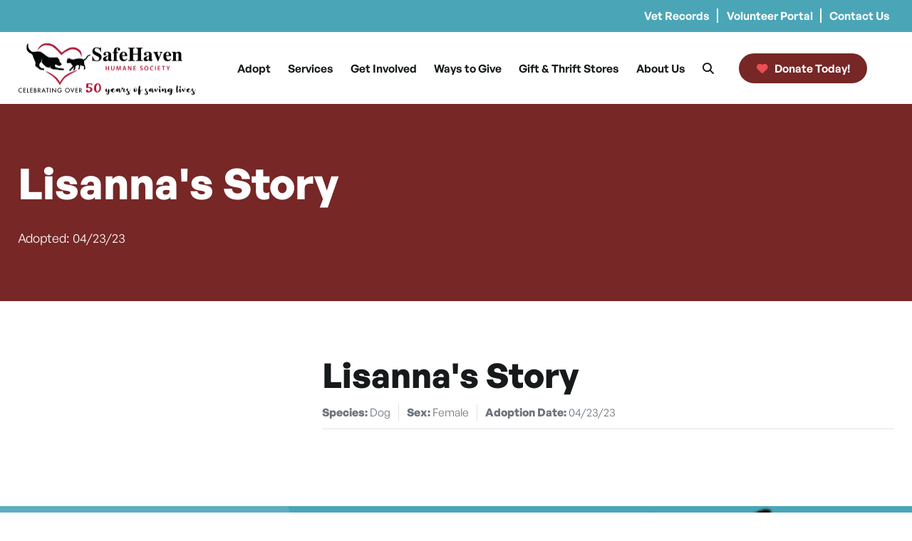

--- FILE ---
content_type: text/html; charset=UTF-8
request_url: https://safehavenhumane.org/animal/52290072/
body_size: 22511
content:
<!DOCTYPE html>
<html lang="en-US">

<head>

	<meta charset="UTF-8">
<script type="text/javascript">
/* <![CDATA[ */

//----------------------------------------------------------
//------ JAVASCRIPT HOOK FUNCTIONS FOR GRAVITY FORMS -------
//----------------------------------------------------------

if ( ! gform ) {
	document.addEventListener( 'gform_main_scripts_loaded', function() { gform.scriptsLoaded = true; } );
	document.addEventListener( 'gform/theme/scripts_loaded', function() { gform.themeScriptsLoaded = true; } );
	window.addEventListener( 'DOMContentLoaded', function() { gform.domLoaded = true; } );

	var gform = {
		domLoaded: false,
		scriptsLoaded: false,
		themeScriptsLoaded: false,
		isFormEditor: () => typeof InitializeEditor === 'function',

		/**
		 * @deprecated 2.9 the use of initializeOnLoaded in the form editor context is deprecated.
		 * @remove-in 4.0 this function will not check for gform.isFormEditor().
		 */
		callIfLoaded: function ( fn ) {
			if ( gform.domLoaded && gform.scriptsLoaded && ( gform.themeScriptsLoaded || gform.isFormEditor() ) ) {
				if ( gform.isFormEditor() ) {
					console.warn( 'The use of gform.initializeOnLoaded() is deprecated in the form editor context and will be removed in Gravity Forms 3.1.' );
				}
				fn();
				return true;
			}
			return false;
		},

		/**
		 * Call a function when all scripts are loaded
		 *
		 * @param function fn the callback function to call when all scripts are loaded
		 *
		 * @returns void
		 */
		initializeOnLoaded: function( fn ) {
			if ( ! gform.callIfLoaded( fn ) ) {
				document.addEventListener( 'gform_main_scripts_loaded', () => { gform.scriptsLoaded = true; gform.callIfLoaded( fn ); } );
				document.addEventListener( 'gform/theme/scripts_loaded', () => { gform.themeScriptsLoaded = true; gform.callIfLoaded( fn ); } );
				window.addEventListener( 'DOMContentLoaded', () => { gform.domLoaded = true; gform.callIfLoaded( fn ); } );
			}
		},

		hooks: { action: {}, filter: {} },
		addAction: function( action, callable, priority, tag ) {
			gform.addHook( 'action', action, callable, priority, tag );
		},
		addFilter: function( action, callable, priority, tag ) {
			gform.addHook( 'filter', action, callable, priority, tag );
		},
		doAction: function( action ) {
			gform.doHook( 'action', action, arguments );
		},
		applyFilters: function( action ) {
			return gform.doHook( 'filter', action, arguments );
		},
		removeAction: function( action, tag ) {
			gform.removeHook( 'action', action, tag );
		},
		removeFilter: function( action, priority, tag ) {
			gform.removeHook( 'filter', action, priority, tag );
		},
		addHook: function( hookType, action, callable, priority, tag ) {
			if ( undefined == gform.hooks[hookType][action] ) {
				gform.hooks[hookType][action] = [];
			}
			var hooks = gform.hooks[hookType][action];
			if ( undefined == tag ) {
				tag = action + '_' + hooks.length;
			}
			if( priority == undefined ){
				priority = 10;
			}

			gform.hooks[hookType][action].push( { tag:tag, callable:callable, priority:priority } );
		},
		doHook: function( hookType, action, args ) {

			// splice args from object into array and remove first index which is the hook name
			args = Array.prototype.slice.call(args, 1);

			if ( undefined != gform.hooks[hookType][action] ) {
				var hooks = gform.hooks[hookType][action], hook;
				//sort by priority
				hooks.sort(function(a,b){return a["priority"]-b["priority"]});

				hooks.forEach( function( hookItem ) {
					hook = hookItem.callable;

					if(typeof hook != 'function')
						hook = window[hook];
					if ( 'action' == hookType ) {
						hook.apply(null, args);
					} else {
						args[0] = hook.apply(null, args);
					}
				} );
			}
			if ( 'filter'==hookType ) {
				return args[0];
			}
		},
		removeHook: function( hookType, action, priority, tag ) {
			if ( undefined != gform.hooks[hookType][action] ) {
				var hooks = gform.hooks[hookType][action];
				hooks = hooks.filter( function(hook, index, arr) {
					var removeHook = (undefined==tag||tag==hook.tag) && (undefined==priority||priority==hook.priority);
					return !removeHook;
				} );
				gform.hooks[hookType][action] = hooks;
			}
		}
	};
}

/* ]]> */
</script>


	<meta name="viewport" content="width=device-width, initial-scale=1, shrink-to-fit=no">

	<link rel="profile" href="http://gmpg.org/xfn/11">

	<meta name='robots' content='index, follow, max-image-preview:large, max-snippet:-1, max-video-preview:-1' />

	<!-- This site is optimized with the Yoast SEO plugin v26.7 - https://yoast.com/wordpress/plugins/seo/ -->
	<title>52290072 - SafeHaven Humane Society</title>
	<link rel="canonical" href="https://safehavenhumane.org/animal/52290072/" />
	<meta property="og:locale" content="en_US" />
	<meta property="og:type" content="article" />
	<meta property="og:title" content="52290072 - SafeHaven Humane Society" />
	<meta property="og:url" content="https://safehavenhumane.org/animal/52290072/" />
	<meta property="og:site_name" content="SafeHaven Humane Society" />
	<meta property="article:publisher" content="https://www.facebook.com/SafeHavenHumane/" />
	<meta property="og:image" content="https://safehavenhumane.org/wp-content/uploads/2025/09/sh-fb-4.jpg" />
	<meta property="og:image:width" content="1415" />
	<meta property="og:image:height" content="796" />
	<meta property="og:image:type" content="image/jpeg" />
	<meta name="twitter:card" content="summary_large_image" />
	<meta name="twitter:site" content="@SafeHavenHumane" />
	<script type="application/ld+json" class="yoast-schema-graph">{"@context":"https://schema.org","@graph":[{"@type":"WebPage","@id":"https://safehavenhumane.org/animal/52290072/","url":"https://safehavenhumane.org/animal/52290072/","name":"52290072 - SafeHaven Humane Society","isPartOf":{"@id":"https://safehavenhumane.org/#website"},"datePublished":"2023-04-24T17:14:08+00:00","breadcrumb":{"@id":"https://safehavenhumane.org/animal/52290072/#breadcrumb"},"inLanguage":"en-US","potentialAction":[{"@type":"ReadAction","target":["https://safehavenhumane.org/animal/52290072/"]}]},{"@type":"BreadcrumbList","@id":"https://safehavenhumane.org/animal/52290072/#breadcrumb","itemListElement":[{"@type":"ListItem","position":1,"name":"Home","item":"https://safehavenhumane.org/"},{"@type":"ListItem","position":2,"name":"52290072"}]},{"@type":"WebSite","@id":"https://safehavenhumane.org/#website","url":"https://safehavenhumane.org/","name":"SafeHaven Humane Society","description":"","publisher":{"@id":"https://safehavenhumane.org/#organization"},"potentialAction":[{"@type":"SearchAction","target":{"@type":"EntryPoint","urlTemplate":"https://safehavenhumane.org/?s={search_term_string}"},"query-input":{"@type":"PropertyValueSpecification","valueRequired":true,"valueName":"search_term_string"}}],"inLanguage":"en-US"},{"@type":"Organization","@id":"https://safehavenhumane.org/#organization","name":"SafeHaven Humane Society","url":"https://safehavenhumane.org/","logo":{"@type":"ImageObject","inLanguage":"en-US","@id":"https://safehavenhumane.org/#/schema/logo/image/","url":"https://safehavenhumane.org/wp-content/uploads/2025/07/50yearLogo.png","contentUrl":"https://safehavenhumane.org/wp-content/uploads/2025/07/50yearLogo.png","width":500,"height":157,"caption":"SafeHaven Humane Society"},"image":{"@id":"https://safehavenhumane.org/#/schema/logo/image/"},"sameAs":["https://www.facebook.com/SafeHavenHumane/","https://x.com/SafeHavenHumane","https://www.instagram.com/safehavenhumanesociety32220/"]}]}</script>
	<!-- / Yoast SEO plugin. -->


<link rel="alternate" title="oEmbed (JSON)" type="application/json+oembed" href="https://safehavenhumane.org/wp-json/oembed/1.0/embed?url=https%3A%2F%2Fsafehavenhumane.org%2Fanimal%2F52290072%2F" />
<link rel="alternate" title="oEmbed (XML)" type="text/xml+oembed" href="https://safehavenhumane.org/wp-json/oembed/1.0/embed?url=https%3A%2F%2Fsafehavenhumane.org%2Fanimal%2F52290072%2F&#038;format=xml" />
<style id='wp-img-auto-sizes-contain-inline-css' type='text/css'>
img:is([sizes=auto i],[sizes^="auto," i]){contain-intrinsic-size:3000px 1500px}
/*# sourceURL=wp-img-auto-sizes-contain-inline-css */
</style>

<link rel='stylesheet' id='dashicons-css' href='https://safehavenhumane.org/wp-includes/css/dashicons.css?ver=6.9' type='text/css' media='all' />
<link rel='stylesheet' id='core-css' href='https://safehavenhumane.org/wp-content/plugins/petpress/includes/pp-style.css?ver=2.0.4' type='text/css' media='all' />
<link rel='stylesheet' id='safehaven-styles-css' href='https://safehavenhumane.org/wp-content/themes/safehaven/css/theme.min.css?ver=2.0.1765383878' type='text/css' media='all' />
<link rel='stylesheet' id='fontawesome-css' href='https://safehavenhumane.org/wp-content/themes/safehaven/src/fontawesome/css/fontawesome.min.css' type='text/css' media='all' />
<link rel='stylesheet' id='fontawesome-brands-css' href='https://safehavenhumane.org/wp-content/themes/safehaven/src/fontawesome/css/brands.min.css' type='text/css' media='all' />
<link rel='stylesheet' id='fontawesome-solid-css' href='https://safehavenhumane.org/wp-content/themes/safehaven/src/fontawesome/css/solid.min.css' type='text/css' media='all' />
<link rel='stylesheet' id='fontawesome-duotone-css' href='https://safehavenhumane.org/wp-content/themes/safehaven/src/fontawesome/css/duotone.min.css' type='text/css' media='all' />
<link rel='stylesheet' id='ubermenu-css' href='https://safehavenhumane.org/wp-content/plugins/ubermenu/pro/assets/css/ubermenu.min.css?ver=3.8.5' type='text/css' media='all' />
<link rel='stylesheet' id='ubermenu-minimal-css' href='https://safehavenhumane.org/wp-content/plugins/ubermenu/assets/css/skins/minimal.css?ver=6.9' type='text/css' media='all' />
<script type="text/javascript" src="https://safehavenhumane.org/wp-includes/js/jquery/jquery.js?ver=3.7.1" id="jquery-core-js"></script>
<script type="text/javascript" src="https://safehavenhumane.org/wp-includes/js/jquery/jquery-migrate.js?ver=3.4.1" id="jquery-migrate-js"></script>
<link rel="https://api.w.org/" href="https://safehavenhumane.org/wp-json/" /><link rel="alternate" title="JSON" type="application/json" href="https://safehavenhumane.org/wp-json/wp/v2/animal/12027" /><link rel="EditURI" type="application/rsd+xml" title="RSD" href="https://safehavenhumane.org/xmlrpc.php?rsd" />
<link rel='shortlink' href='https://safehavenhumane.org/?p=12027' />
<style id="ubermenu-custom-generated-css">
/** UberMenu Responsive Styles (Breakpoint Setting) **/
@media screen and (min-width: 1200px){
  .ubermenu{ display:block !important; } .ubermenu-responsive .ubermenu-item.ubermenu-hide-desktop{ display:none !important; } .ubermenu-responsive.ubermenu-retractors-responsive .ubermenu-retractor-mobile{ display:none; }  /* Top level items full height */ .ubermenu.ubermenu-horizontal.ubermenu-items-vstretch .ubermenu-nav{   display:flex;   align-items:stretch; } .ubermenu.ubermenu-horizontal.ubermenu-items-vstretch .ubermenu-item.ubermenu-item-level-0{   display:flex;   flex-direction:column; } .ubermenu.ubermenu-horizontal.ubermenu-items-vstretch .ubermenu-item.ubermenu-item-level-0 > .ubermenu-target{   flex:1;   display:flex;   align-items:center; flex-wrap:wrap; } .ubermenu.ubermenu-horizontal.ubermenu-items-vstretch .ubermenu-item.ubermenu-item-level-0 > .ubermenu-target > .ubermenu-target-divider{ position:static; flex-basis:100%; } .ubermenu.ubermenu-horizontal.ubermenu-items-vstretch .ubermenu-item.ubermenu-item-level-0 > .ubermenu-target.ubermenu-item-layout-image_left > .ubermenu-target-text{ padding-left:1em; } .ubermenu.ubermenu-horizontal.ubermenu-items-vstretch .ubermenu-item.ubermenu-item-level-0 > .ubermenu-target.ubermenu-item-layout-image_right > .ubermenu-target-text{ padding-right:1em; } .ubermenu.ubermenu-horizontal.ubermenu-items-vstretch .ubermenu-item.ubermenu-item-level-0 > .ubermenu-target.ubermenu-item-layout-image_above, .ubermenu.ubermenu-horizontal.ubermenu-items-vstretch .ubermenu-item.ubermenu-item-level-0 > .ubermenu-target.ubermenu-item-layout-image_below{ flex-direction:column; } .ubermenu.ubermenu-horizontal.ubermenu-items-vstretch .ubermenu-item.ubermenu-item-level-0 > .ubermenu-submenu-drop{   top:100%; } .ubermenu.ubermenu-horizontal.ubermenu-items-vstretch .ubermenu-item-level-0:not(.ubermenu-align-right) + .ubermenu-item.ubermenu-align-right{ margin-left:auto; } .ubermenu.ubermenu-horizontal.ubermenu-items-vstretch .ubermenu-item.ubermenu-item-level-0 > .ubermenu-target.ubermenu-content-align-left{   justify-content:flex-start; } .ubermenu.ubermenu-horizontal.ubermenu-items-vstretch .ubermenu-item.ubermenu-item-level-0 > .ubermenu-target.ubermenu-content-align-center{   justify-content:center; } .ubermenu.ubermenu-horizontal.ubermenu-items-vstretch .ubermenu-item.ubermenu-item-level-0 > .ubermenu-target.ubermenu-content-align-right{   justify-content:flex-end; }  /* Force current submenu always open but below others */ .ubermenu-force-current-submenu .ubermenu-item-level-0.ubermenu-current-menu-item > .ubermenu-submenu-drop, .ubermenu-force-current-submenu .ubermenu-item-level-0.ubermenu-current-menu-ancestor > .ubermenu-submenu-drop {     display: block!important;     opacity: 1!important;     visibility: visible!important;     margin: 0!important;     top: auto!important;     height: auto;     z-index:19; }   /* Invert Horizontal menu to make subs go up */ .ubermenu-invert.ubermenu-horizontal .ubermenu-item-level-0 > .ubermenu-submenu-drop, .ubermenu-invert.ubermenu-horizontal.ubermenu-items-vstretch .ubermenu-item.ubermenu-item-level-0>.ubermenu-submenu-drop{  top:auto;  bottom:100%; } .ubermenu-invert.ubermenu-horizontal.ubermenu-sub-indicators .ubermenu-item-level-0.ubermenu-has-submenu-drop > .ubermenu-target > .ubermenu-sub-indicator{ transform:rotate(180deg); } /* Make second level flyouts fly up */ .ubermenu-invert.ubermenu-horizontal .ubermenu-submenu .ubermenu-item.ubermenu-active > .ubermenu-submenu-type-flyout{     top:auto;     bottom:0; } /* Clip the submenus properly when inverted */ .ubermenu-invert.ubermenu-horizontal .ubermenu-item-level-0 > .ubermenu-submenu-drop{     clip: rect(-5000px,5000px,auto,-5000px); }    /* Invert Vertical menu to make subs go left */ .ubermenu-invert.ubermenu-vertical .ubermenu-item-level-0 > .ubermenu-submenu-drop{   right:100%;   left:auto; } .ubermenu-invert.ubermenu-vertical.ubermenu-sub-indicators .ubermenu-item-level-0.ubermenu-item-has-children > .ubermenu-target > .ubermenu-sub-indicator{   right:auto;   left:10px; transform:rotate(90deg); } .ubermenu-vertical.ubermenu-invert .ubermenu-item > .ubermenu-submenu-drop {   clip: rect(-5000px,5000px,5000px,-5000px); } /* Vertical Flyout > Flyout */ .ubermenu-vertical.ubermenu-invert.ubermenu-sub-indicators .ubermenu-has-submenu-drop > .ubermenu-target{   padding-left:25px; } .ubermenu-vertical.ubermenu-invert .ubermenu-item > .ubermenu-target > .ubermenu-sub-indicator {   right:auto;   left:10px;   transform:rotate(90deg); } .ubermenu-vertical.ubermenu-invert .ubermenu-item > .ubermenu-submenu-drop.ubermenu-submenu-type-flyout, .ubermenu-vertical.ubermenu-invert .ubermenu-submenu-type-flyout > .ubermenu-item > .ubermenu-submenu-drop {   right: 100%;   left: auto; }  .ubermenu-responsive-toggle{ display:none; }
}
@media screen and (max-width: 1199px){
   .ubermenu-responsive-toggle, .ubermenu-sticky-toggle-wrapper { display: block; }  .ubermenu-responsive{ width:100%; max-height:600px; visibility:visible; overflow:visible;  -webkit-transition:max-height 1s ease-in; transition:max-height .3s ease-in; } .ubermenu-responsive.ubermenu-mobile-accordion:not(.ubermenu-mobile-modal):not(.ubermenu-in-transition):not(.ubermenu-responsive-collapse){ max-height:none; } .ubermenu-responsive.ubermenu-items-align-center{   text-align:left; } .ubermenu-responsive.ubermenu{ margin:0; } .ubermenu-responsive.ubermenu .ubermenu-nav{ display:block; }  .ubermenu-responsive.ubermenu-responsive-nocollapse, .ubermenu-repsonsive.ubermenu-no-transitions{ display:block; max-height:none; }  .ubermenu-responsive.ubermenu-responsive-collapse{ max-height:none; visibility:visible; overflow:visible; } .ubermenu-responsive.ubermenu-responsive-collapse{ max-height:0; overflow:hidden !important; visibility:hidden; } .ubermenu-responsive.ubermenu-in-transition, .ubermenu-responsive.ubermenu-in-transition .ubermenu-nav{ overflow:hidden !important; visibility:visible; } .ubermenu-responsive.ubermenu-responsive-collapse:not(.ubermenu-in-transition){ border-top-width:0; border-bottom-width:0; } .ubermenu-responsive.ubermenu-responsive-collapse .ubermenu-item .ubermenu-submenu{ display:none; }  .ubermenu-responsive .ubermenu-item-level-0{ width:50%; } .ubermenu-responsive.ubermenu-responsive-single-column .ubermenu-item-level-0{ float:none; clear:both; width:100%; } .ubermenu-responsive .ubermenu-item.ubermenu-item-level-0 > .ubermenu-target{ border:none; box-shadow:none; } .ubermenu-responsive .ubermenu-item.ubermenu-has-submenu-flyout{ position:static; } .ubermenu-responsive.ubermenu-sub-indicators .ubermenu-submenu-type-flyout .ubermenu-has-submenu-drop > .ubermenu-target > .ubermenu-sub-indicator{ transform:rotate(0); right:10px; left:auto; } .ubermenu-responsive .ubermenu-nav .ubermenu-item .ubermenu-submenu.ubermenu-submenu-drop{ width:100%; min-width:100%; max-width:100%; top:auto; left:0 !important; } .ubermenu-responsive.ubermenu-has-border .ubermenu-nav .ubermenu-item .ubermenu-submenu.ubermenu-submenu-drop{ left: -1px !important; /* For borders */ } .ubermenu-responsive .ubermenu-submenu.ubermenu-submenu-type-mega > .ubermenu-item.ubermenu-column{ min-height:0; border-left:none;  float:left; /* override left/center/right content alignment */ display:block; } .ubermenu-responsive .ubermenu-item.ubermenu-active > .ubermenu-submenu.ubermenu-submenu-type-mega{     max-height:none;     height:auto;/*prevent overflow scrolling since android is still finicky*/     overflow:visible; } .ubermenu-responsive.ubermenu-transition-slide .ubermenu-item.ubermenu-in-transition > .ubermenu-submenu-drop{ max-height:1000px; /* because of slide transition */ } .ubermenu .ubermenu-submenu-type-flyout .ubermenu-submenu-type-mega{ min-height:0; } .ubermenu.ubermenu-responsive .ubermenu-column, .ubermenu.ubermenu-responsive .ubermenu-column-auto{ min-width:50%; } .ubermenu.ubermenu-responsive .ubermenu-autoclear > .ubermenu-column{ clear:none; } .ubermenu.ubermenu-responsive .ubermenu-column:nth-of-type(2n+1){ clear:both; } .ubermenu.ubermenu-responsive .ubermenu-submenu-retractor-top:not(.ubermenu-submenu-retractor-top-2) .ubermenu-column:nth-of-type(2n+1){ clear:none; } .ubermenu.ubermenu-responsive .ubermenu-submenu-retractor-top:not(.ubermenu-submenu-retractor-top-2) .ubermenu-column:nth-of-type(2n+2){ clear:both; }  .ubermenu-responsive-single-column-subs .ubermenu-submenu .ubermenu-item { float: none; clear: both; width: 100%; min-width: 100%; }  /* Submenu footer content */ .ubermenu .ubermenu-submenu-footer{     position:relative; clear:both;     bottom:auto;     right:auto; }   .ubermenu.ubermenu-responsive .ubermenu-tabs, .ubermenu.ubermenu-responsive .ubermenu-tabs-group, .ubermenu.ubermenu-responsive .ubermenu-tab, .ubermenu.ubermenu-responsive .ubermenu-tab-content-panel{ /** TABS SHOULD BE 100%  ACCORDION */ width:100%; min-width:100%; max-width:100%; left:0; } .ubermenu.ubermenu-responsive .ubermenu-tabs, .ubermenu.ubermenu-responsive .ubermenu-tab-content-panel{ min-height:0 !important;/* Override Inline Style from JS */ } .ubermenu.ubermenu-responsive .ubermenu-tabs{ z-index:15; } .ubermenu.ubermenu-responsive .ubermenu-tab-content-panel{ z-index:20; } /* Tab Layering */ .ubermenu-responsive .ubermenu-tab{ position:relative; } .ubermenu-responsive .ubermenu-tab.ubermenu-active{ position:relative; z-index:20; } .ubermenu-responsive .ubermenu-tab > .ubermenu-target{ border-width:0 0 1px 0; } .ubermenu-responsive.ubermenu-sub-indicators .ubermenu-tabs > .ubermenu-tabs-group > .ubermenu-tab.ubermenu-has-submenu-drop > .ubermenu-target > .ubermenu-sub-indicator{ transform:rotate(0); right:10px; left:auto; }  .ubermenu-responsive .ubermenu-tabs > .ubermenu-tabs-group > .ubermenu-tab > .ubermenu-tab-content-panel{ top:auto; border-width:1px; } .ubermenu-responsive .ubermenu-tab-layout-bottom > .ubermenu-tabs-group{ /*position:relative;*/ }   .ubermenu-reponsive .ubermenu-item-level-0 > .ubermenu-submenu-type-stack{ /* Top Level Stack Columns */ position:relative; }  .ubermenu-responsive .ubermenu-submenu-type-stack .ubermenu-column, .ubermenu-responsive .ubermenu-submenu-type-stack .ubermenu-column-auto{ /* Stack Columns */ width:100%; max-width:100%; }   .ubermenu-responsive .ubermenu-item-mini{ /* Mini items */ min-width:0; width:auto; float:left; clear:none !important; } .ubermenu-responsive .ubermenu-item.ubermenu-item-mini > a.ubermenu-target{ padding-left:20px; padding-right:20px; }   .ubermenu-responsive .ubermenu-item.ubermenu-hide-mobile{ /* Hiding items */ display:none !important; }  .ubermenu-responsive.ubermenu-hide-bkgs .ubermenu-submenu.ubermenu-submenu-bkg-img{ /** Hide Background Images in Submenu */ background-image:none; } .ubermenu.ubermenu-responsive .ubermenu-item-level-0.ubermenu-item-mini{ min-width:0; width:auto; } .ubermenu-vertical .ubermenu-item.ubermenu-item-level-0{ width:100%; } .ubermenu-vertical.ubermenu-sub-indicators .ubermenu-item-level-0.ubermenu-item-has-children > .ubermenu-target > .ubermenu-sub-indicator{ right:10px; left:auto; transform:rotate(0); } .ubermenu-vertical .ubermenu-item.ubermenu-item-level-0.ubermenu-relative.ubermenu-active > .ubermenu-submenu-drop.ubermenu-submenu-align-vertical_parent_item{     top:auto; }   .ubermenu.ubermenu-responsive .ubermenu-tabs{     position:static; } /* Tabs on Mobile with mouse (but not click) - leave space to hover off */ .ubermenu:not(.ubermenu-is-mobile):not(.ubermenu-submenu-indicator-closes) .ubermenu-submenu .ubermenu-tab[data-ubermenu-trigger="mouseover"] .ubermenu-tab-content-panel, .ubermenu:not(.ubermenu-is-mobile):not(.ubermenu-submenu-indicator-closes) .ubermenu-submenu .ubermenu-tab[data-ubermenu-trigger="hover_intent"] .ubermenu-tab-content-panel{     margin-left:6%; width:94%; min-width:94%; }  /* Sub indicator close visibility */ .ubermenu.ubermenu-submenu-indicator-closes .ubermenu-active > .ubermenu-target > .ubermenu-sub-indicator-close{ display:block; display: flex; align-items: center; justify-content: center; } .ubermenu.ubermenu-submenu-indicator-closes .ubermenu-active > .ubermenu-target > .ubermenu-sub-indicator{ display:none; }  .ubermenu .ubermenu-tabs .ubermenu-tab-content-panel{     box-shadow: 0 5px 10px rgba(0,0,0,.075); }  /* When submenus and items go full width, move items back to appropriate positioning */ .ubermenu .ubermenu-submenu-rtl {     direction: ltr; }   /* Fixed position mobile menu */ .ubermenu.ubermenu-mobile-modal{   position:fixed;   z-index:9999999; opacity:1;   top:0;   left:0;   width:100%;   width:100vw;   max-width:100%;   max-width:100vw; height:100%; height:calc(100vh - calc(100vh - 100%)); height:-webkit-fill-available; max-height:calc(100vh - calc(100vh - 100%)); max-height:-webkit-fill-available;   border:none; box-sizing:border-box;    display:flex;   flex-direction:column;   justify-content:flex-start; overflow-y:auto !important; /* for non-accordion mode */ overflow-x:hidden !important; overscroll-behavior: contain; transform:scale(1); transition-duration:.1s; transition-property: all; } .ubermenu.ubermenu-mobile-modal.ubermenu-mobile-accordion.ubermenu-interaction-press{ overflow-y:hidden !important; } .ubermenu.ubermenu-mobile-modal.ubermenu-responsive-collapse{ overflow:hidden !important; opacity:0; transform:scale(.9); visibility:hidden; } .ubermenu.ubermenu-mobile-modal .ubermenu-nav{   flex:1;   overflow-y:auto !important; overscroll-behavior: contain; } .ubermenu.ubermenu-mobile-modal .ubermenu-item-level-0{ margin:0; } .ubermenu.ubermenu-mobile-modal .ubermenu-mobile-close-button{ border:none; background:none; border-radius:0; padding:1em; color:inherit; display:inline-block; text-align:center; font-size:14px; } .ubermenu.ubermenu-mobile-modal .ubermenu-mobile-footer .ubermenu-mobile-close-button{ width: 100%; display: flex; align-items: center; justify-content: center; } .ubermenu.ubermenu-mobile-modal .ubermenu-mobile-footer .ubermenu-mobile-close-button .ubermenu-icon-essential, .ubermenu.ubermenu-mobile-modal .ubermenu-mobile-footer .ubermenu-mobile-close-button .fas.fa-times{ margin-right:.2em; }  /* Header/Footer Mobile content */ .ubermenu .ubermenu-mobile-header, .ubermenu .ubermenu-mobile-footer{ display:block; text-align:center; color:inherit; }  /* Accordion submenus mobile (single column tablet) */ .ubermenu.ubermenu-responsive-single-column.ubermenu-mobile-accordion.ubermenu-interaction-press .ubermenu-item > .ubermenu-submenu-drop, .ubermenu.ubermenu-responsive-single-column.ubermenu-mobile-accordion.ubermenu-interaction-press .ubermenu-tab > .ubermenu-tab-content-panel{ box-sizing:border-box; border-left:none; border-right:none; box-shadow:none; } .ubermenu.ubermenu-responsive-single-column.ubermenu-mobile-accordion.ubermenu-interaction-press .ubermenu-item.ubermenu-active > .ubermenu-submenu-drop, .ubermenu.ubermenu-responsive-single-column.ubermenu-mobile-accordion.ubermenu-interaction-press .ubermenu-tab.ubermenu-active > .ubermenu-tab-content-panel{   position:static; }   /* Accordion indented - remove borders and extra spacing from headers */ .ubermenu.ubermenu-mobile-accordion-indent .ubermenu-submenu.ubermenu-submenu-drop, .ubermenu.ubermenu-mobile-accordion-indent .ubermenu-submenu .ubermenu-item-header.ubermenu-has-submenu-stack > .ubermenu-target{   border:none; } .ubermenu.ubermenu-mobile-accordion-indent .ubermenu-submenu .ubermenu-item-header.ubermenu-has-submenu-stack > .ubermenu-submenu-type-stack{   padding-top:0; } /* Accordion dropdown indentation padding */ .ubermenu.ubermenu-mobile-accordion-indent .ubermenu-submenu-drop .ubermenu-submenu-drop .ubermenu-item > .ubermenu-target, .ubermenu.ubermenu-mobile-accordion-indent .ubermenu-submenu-drop .ubermenu-tab-content-panel .ubermenu-item > .ubermenu-target{   padding-left:calc( var(--ubermenu-accordion-indent) * 2 ); } .ubermenu.ubermenu-mobile-accordion-indent .ubermenu-submenu-drop .ubermenu-submenu-drop .ubermenu-submenu-drop .ubermenu-item > .ubermenu-target, .ubermenu.ubermenu-mobile-accordion-indent .ubermenu-submenu-drop .ubermenu-tab-content-panel .ubermenu-tab-content-panel .ubermenu-item > .ubermenu-target{   padding-left:calc( var(--ubermenu-accordion-indent) * 3 ); } .ubermenu.ubermenu-mobile-accordion-indent .ubermenu-submenu-drop .ubermenu-submenu-drop .ubermenu-submenu-drop .ubermenu-submenu-drop .ubermenu-item > .ubermenu-target, .ubermenu.ubermenu-mobile-accordion-indent .ubermenu-submenu-drop .ubermenu-tab-content-panel .ubermenu-tab-content-panel .ubermenu-tab-content-panel .ubermenu-item > .ubermenu-target{   padding-left:calc( var(--ubermenu-accordion-indent) * 4 ); } /* Reverse Accordion dropdown indentation padding */ .rtl .ubermenu.ubermenu-mobile-accordion-indent .ubermenu-submenu-drop .ubermenu-submenu-drop .ubermenu-item > .ubermenu-target, .rtl .ubermenu.ubermenu-mobile-accordion-indent .ubermenu-submenu-drop .ubermenu-tab-content-panel .ubermenu-item > .ubermenu-target{ padding-left:0;   padding-right:calc( var(--ubermenu-accordion-indent) * 2 ); } .rtl .ubermenu.ubermenu-mobile-accordion-indent .ubermenu-submenu-drop .ubermenu-submenu-drop .ubermenu-submenu-drop .ubermenu-item > .ubermenu-target, .rtl .ubermenu.ubermenu-mobile-accordion-indent .ubermenu-submenu-drop .ubermenu-tab-content-panel .ubermenu-tab-content-panel .ubermenu-item > .ubermenu-target{ padding-left:0; padding-right:calc( var(--ubermenu-accordion-indent) * 3 ); } .rtl .ubermenu.ubermenu-mobile-accordion-indent .ubermenu-submenu-drop .ubermenu-submenu-drop .ubermenu-submenu-drop .ubermenu-submenu-drop .ubermenu-item > .ubermenu-target, .rtl .ubermenu.ubermenu-mobile-accordion-indent .ubermenu-submenu-drop .ubermenu-tab-content-panel .ubermenu-tab-content-panel .ubermenu-tab-content-panel .ubermenu-item > .ubermenu-target{ padding-left:0; padding-right:calc( var(--ubermenu-accordion-indent) * 4 ); }  .ubermenu-responsive-toggle{ display:block; }
}
@media screen and (max-width: 480px){
  .ubermenu.ubermenu-responsive .ubermenu-item-level-0{ width:100%; } .ubermenu.ubermenu-responsive .ubermenu-column, .ubermenu.ubermenu-responsive .ubermenu-column-auto{ min-width:100%; } .ubermenu .ubermenu-autocolumn:not(:first-child), .ubermenu .ubermenu-autocolumn:not(:first-child) .ubermenu-submenu-type-stack{     padding-top:0; } .ubermenu .ubermenu-autocolumn:not(:last-child), .ubermenu .ubermenu-autocolumn:not(:last-child) .ubermenu-submenu-type-stack{     padding-bottom:0; } .ubermenu .ubermenu-autocolumn > .ubermenu-submenu-type-stack > .ubermenu-item-normal:first-child{     margin-top:0; }     /* Accordion submenus mobile */ .ubermenu.ubermenu-responsive.ubermenu-mobile-accordion.ubermenu-interaction-press .ubermenu-item > .ubermenu-submenu-drop, .ubermenu.ubermenu-responsive.ubermenu-mobile-accordion.ubermenu-interaction-press .ubermenu-tab > .ubermenu-tab-content-panel{     box-shadow:none; box-sizing:border-box; border-left:none; border-right:none; } .ubermenu.ubermenu-responsive.ubermenu-mobile-accordion.ubermenu-interaction-press .ubermenu-item.ubermenu-active > .ubermenu-submenu-drop, .ubermenu.ubermenu-responsive.ubermenu-mobile-accordion.ubermenu-interaction-press .ubermenu-tab.ubermenu-active > .ubermenu-tab-content-panel{     position:static; } 
}


/** UberMenu Custom Menu Styles (Customizer) **/
/* main */
 .ubermenu-main.ubermenu-mobile-modal.ubermenu-mobile-view { background:#202832; }
/* top */
 .ubermenu.ubermenu-top { background:none; border:none; box-shadow:none; }
 .ubermenu.ubermenu-top .ubermenu-item-level-0 > .ubermenu-target { border:none; box-shadow:none; }
 .ubermenu.ubermenu-top.ubermenu-horizontal .ubermenu-submenu-drop.ubermenu-submenu-align-left_edge_bar, .ubermenu.ubermenu-top.ubermenu-horizontal .ubermenu-submenu-drop.ubermenu-submenu-align-full_width { left:0; }
 .ubermenu.ubermenu-top.ubermenu-horizontal .ubermenu-item-level-0.ubermenu-active > .ubermenu-submenu-drop, .ubermenu.ubermenu-top.ubermenu-horizontal:not(.ubermenu-transition-shift) .ubermenu-item-level-0 > .ubermenu-submenu-drop { margin-top:0; }
 .ubermenu-top .ubermenu-item-level-0 > .ubermenu-target { font-size:14px; color:#ffffff; border-left:1px solid #ffffff; }
 .ubermenu-top .ubermenu-nav .ubermenu-item.ubermenu-item-level-0 > .ubermenu-target { font-weight:600; }
 .ubermenu.ubermenu-top .ubermenu-item-level-0:hover > .ubermenu-target, .ubermenu-top .ubermenu-item-level-0.ubermenu-active > .ubermenu-target { color:#ffffff; }
 .ubermenu-top .ubermenu-item-level-0.ubermenu-current-menu-item > .ubermenu-target, .ubermenu-top .ubermenu-item-level-0.ubermenu-current-menu-parent > .ubermenu-target, .ubermenu-top .ubermenu-item-level-0.ubermenu-current-menu-ancestor > .ubermenu-target { color:#ffffff; }
 .ubermenu-top .ubermenu-item.ubermenu-item-level-0 > .ubermenu-highlight { color:#ffffff; }
 .ubermenu.ubermenu-top .ubermenu-item-level-0 { margin:0px; }


/** UberMenu Custom Menu Item Styles (Menu Item Settings) **/
/* 18746 */  .ubermenu .ubermenu-submenu.ubermenu-submenu-id-18746 { min-width:950px; }
/* 18749 */  .ubermenu .ubermenu-submenu.ubermenu-submenu-id-18749 { width:900px; min-width:900px; }

/* Status: Loaded from Transient */

</style><meta name="tec-api-version" content="v1"><meta name="tec-api-origin" content="https://safehavenhumane.org"><link rel="alternate" href="https://safehavenhumane.org/wp-json/tribe/events/v1/" /><link rel="shortcut icon" href="https://safehavenhumane.org/wp-content/themes/safehaven/favicon.png" />
	<style>
		
		.woocommerce-layout__header, #duplicate-post-notice, .postman-not-configured-notice.notice.notice-error, div.fs-slug-post-smtp.updated, #yoast-first-time-configuration-notice {
			display: none !important;
		}
		.post-type-tribe_events #postimagediv .howto, .eventBritePluginPlug, #event_cost tr:nth-child(2), #event_cost tr:nth-child(3), .post-type-tribe_events #footer-left {
			display: none !important;
		}
		.post-type-tribe_events .mce-edit-area {
			padding-top: 41px !important;
		}

    </style>

<link rel="icon" href="https://safehavenhumane.org/wp-content/uploads/2025/09/cropped-favicon-32x32.png" sizes="32x32" />
<link rel="icon" href="https://safehavenhumane.org/wp-content/uploads/2025/09/cropped-favicon-192x192.png" sizes="192x192" />
<link rel="apple-touch-icon" href="https://safehavenhumane.org/wp-content/uploads/2025/09/cropped-favicon-180x180.png" />
<meta name="msapplication-TileImage" content="https://safehavenhumane.org/wp-content/uploads/2025/09/cropped-favicon-270x270.png" />
		
	<link rel="preconnect" href="https://fonts.googleapis.com">
	
	<link rel="preconnect" href="https://fonts.gstatic.com" crossorigin>
	
	<!-- Google tag (gtag.js) -->
	<script async src="https://www.googletagmanager.com/gtag/js?id=G-GC4BYTMJJW"></script>
	<script>
	  window.dataLayer = window.dataLayer || [];
	  function gtag(){dataLayer.push(arguments);}
	  gtag('js', new Date());
	
	  gtag('config', 'G-GC4BYTMJJW');
	</script>
	
<style id='global-styles-inline-css' type='text/css'>
:root{--wp--preset--aspect-ratio--square: 1;--wp--preset--aspect-ratio--4-3: 4/3;--wp--preset--aspect-ratio--3-4: 3/4;--wp--preset--aspect-ratio--3-2: 3/2;--wp--preset--aspect-ratio--2-3: 2/3;--wp--preset--aspect-ratio--16-9: 16/9;--wp--preset--aspect-ratio--9-16: 9/16;--wp--preset--color--black: #000000;--wp--preset--color--cyan-bluish-gray: #abb8c3;--wp--preset--color--white: #ffffff;--wp--preset--color--pale-pink: #f78da7;--wp--preset--color--vivid-red: #cf2e2e;--wp--preset--color--luminous-vivid-orange: #ff6900;--wp--preset--color--luminous-vivid-amber: #fcb900;--wp--preset--color--light-green-cyan: #7bdcb5;--wp--preset--color--vivid-green-cyan: #00d084;--wp--preset--color--pale-cyan-blue: #8ed1fc;--wp--preset--color--vivid-cyan-blue: #0693e3;--wp--preset--color--vivid-purple: #9b51e0;--wp--preset--gradient--vivid-cyan-blue-to-vivid-purple: linear-gradient(135deg,rgb(6,147,227) 0%,rgb(155,81,224) 100%);--wp--preset--gradient--light-green-cyan-to-vivid-green-cyan: linear-gradient(135deg,rgb(122,220,180) 0%,rgb(0,208,130) 100%);--wp--preset--gradient--luminous-vivid-amber-to-luminous-vivid-orange: linear-gradient(135deg,rgb(252,185,0) 0%,rgb(255,105,0) 100%);--wp--preset--gradient--luminous-vivid-orange-to-vivid-red: linear-gradient(135deg,rgb(255,105,0) 0%,rgb(207,46,46) 100%);--wp--preset--gradient--very-light-gray-to-cyan-bluish-gray: linear-gradient(135deg,rgb(238,238,238) 0%,rgb(169,184,195) 100%);--wp--preset--gradient--cool-to-warm-spectrum: linear-gradient(135deg,rgb(74,234,220) 0%,rgb(151,120,209) 20%,rgb(207,42,186) 40%,rgb(238,44,130) 60%,rgb(251,105,98) 80%,rgb(254,248,76) 100%);--wp--preset--gradient--blush-light-purple: linear-gradient(135deg,rgb(255,206,236) 0%,rgb(152,150,240) 100%);--wp--preset--gradient--blush-bordeaux: linear-gradient(135deg,rgb(254,205,165) 0%,rgb(254,45,45) 50%,rgb(107,0,62) 100%);--wp--preset--gradient--luminous-dusk: linear-gradient(135deg,rgb(255,203,112) 0%,rgb(199,81,192) 50%,rgb(65,88,208) 100%);--wp--preset--gradient--pale-ocean: linear-gradient(135deg,rgb(255,245,203) 0%,rgb(182,227,212) 50%,rgb(51,167,181) 100%);--wp--preset--gradient--electric-grass: linear-gradient(135deg,rgb(202,248,128) 0%,rgb(113,206,126) 100%);--wp--preset--gradient--midnight: linear-gradient(135deg,rgb(2,3,129) 0%,rgb(40,116,252) 100%);--wp--preset--font-size--small: 13px;--wp--preset--font-size--medium: 20px;--wp--preset--font-size--large: 36px;--wp--preset--font-size--x-large: 42px;--wp--preset--spacing--20: 0.44rem;--wp--preset--spacing--30: 0.67rem;--wp--preset--spacing--40: 1rem;--wp--preset--spacing--50: 1.5rem;--wp--preset--spacing--60: 2.25rem;--wp--preset--spacing--70: 3.38rem;--wp--preset--spacing--80: 5.06rem;--wp--preset--shadow--natural: 6px 6px 9px rgba(0, 0, 0, 0.2);--wp--preset--shadow--deep: 12px 12px 50px rgba(0, 0, 0, 0.4);--wp--preset--shadow--sharp: 6px 6px 0px rgba(0, 0, 0, 0.2);--wp--preset--shadow--outlined: 6px 6px 0px -3px rgb(255, 255, 255), 6px 6px rgb(0, 0, 0);--wp--preset--shadow--crisp: 6px 6px 0px rgb(0, 0, 0);}:where(.is-layout-flex){gap: 0.5em;}:where(.is-layout-grid){gap: 0.5em;}body .is-layout-flex{display: flex;}.is-layout-flex{flex-wrap: wrap;align-items: center;}.is-layout-flex > :is(*, div){margin: 0;}body .is-layout-grid{display: grid;}.is-layout-grid > :is(*, div){margin: 0;}:where(.wp-block-columns.is-layout-flex){gap: 2em;}:where(.wp-block-columns.is-layout-grid){gap: 2em;}:where(.wp-block-post-template.is-layout-flex){gap: 1.25em;}:where(.wp-block-post-template.is-layout-grid){gap: 1.25em;}.has-black-color{color: var(--wp--preset--color--black) !important;}.has-cyan-bluish-gray-color{color: var(--wp--preset--color--cyan-bluish-gray) !important;}.has-white-color{color: var(--wp--preset--color--white) !important;}.has-pale-pink-color{color: var(--wp--preset--color--pale-pink) !important;}.has-vivid-red-color{color: var(--wp--preset--color--vivid-red) !important;}.has-luminous-vivid-orange-color{color: var(--wp--preset--color--luminous-vivid-orange) !important;}.has-luminous-vivid-amber-color{color: var(--wp--preset--color--luminous-vivid-amber) !important;}.has-light-green-cyan-color{color: var(--wp--preset--color--light-green-cyan) !important;}.has-vivid-green-cyan-color{color: var(--wp--preset--color--vivid-green-cyan) !important;}.has-pale-cyan-blue-color{color: var(--wp--preset--color--pale-cyan-blue) !important;}.has-vivid-cyan-blue-color{color: var(--wp--preset--color--vivid-cyan-blue) !important;}.has-vivid-purple-color{color: var(--wp--preset--color--vivid-purple) !important;}.has-black-background-color{background-color: var(--wp--preset--color--black) !important;}.has-cyan-bluish-gray-background-color{background-color: var(--wp--preset--color--cyan-bluish-gray) !important;}.has-white-background-color{background-color: var(--wp--preset--color--white) !important;}.has-pale-pink-background-color{background-color: var(--wp--preset--color--pale-pink) !important;}.has-vivid-red-background-color{background-color: var(--wp--preset--color--vivid-red) !important;}.has-luminous-vivid-orange-background-color{background-color: var(--wp--preset--color--luminous-vivid-orange) !important;}.has-luminous-vivid-amber-background-color{background-color: var(--wp--preset--color--luminous-vivid-amber) !important;}.has-light-green-cyan-background-color{background-color: var(--wp--preset--color--light-green-cyan) !important;}.has-vivid-green-cyan-background-color{background-color: var(--wp--preset--color--vivid-green-cyan) !important;}.has-pale-cyan-blue-background-color{background-color: var(--wp--preset--color--pale-cyan-blue) !important;}.has-vivid-cyan-blue-background-color{background-color: var(--wp--preset--color--vivid-cyan-blue) !important;}.has-vivid-purple-background-color{background-color: var(--wp--preset--color--vivid-purple) !important;}.has-black-border-color{border-color: var(--wp--preset--color--black) !important;}.has-cyan-bluish-gray-border-color{border-color: var(--wp--preset--color--cyan-bluish-gray) !important;}.has-white-border-color{border-color: var(--wp--preset--color--white) !important;}.has-pale-pink-border-color{border-color: var(--wp--preset--color--pale-pink) !important;}.has-vivid-red-border-color{border-color: var(--wp--preset--color--vivid-red) !important;}.has-luminous-vivid-orange-border-color{border-color: var(--wp--preset--color--luminous-vivid-orange) !important;}.has-luminous-vivid-amber-border-color{border-color: var(--wp--preset--color--luminous-vivid-amber) !important;}.has-light-green-cyan-border-color{border-color: var(--wp--preset--color--light-green-cyan) !important;}.has-vivid-green-cyan-border-color{border-color: var(--wp--preset--color--vivid-green-cyan) !important;}.has-pale-cyan-blue-border-color{border-color: var(--wp--preset--color--pale-cyan-blue) !important;}.has-vivid-cyan-blue-border-color{border-color: var(--wp--preset--color--vivid-cyan-blue) !important;}.has-vivid-purple-border-color{border-color: var(--wp--preset--color--vivid-purple) !important;}.has-vivid-cyan-blue-to-vivid-purple-gradient-background{background: var(--wp--preset--gradient--vivid-cyan-blue-to-vivid-purple) !important;}.has-light-green-cyan-to-vivid-green-cyan-gradient-background{background: var(--wp--preset--gradient--light-green-cyan-to-vivid-green-cyan) !important;}.has-luminous-vivid-amber-to-luminous-vivid-orange-gradient-background{background: var(--wp--preset--gradient--luminous-vivid-amber-to-luminous-vivid-orange) !important;}.has-luminous-vivid-orange-to-vivid-red-gradient-background{background: var(--wp--preset--gradient--luminous-vivid-orange-to-vivid-red) !important;}.has-very-light-gray-to-cyan-bluish-gray-gradient-background{background: var(--wp--preset--gradient--very-light-gray-to-cyan-bluish-gray) !important;}.has-cool-to-warm-spectrum-gradient-background{background: var(--wp--preset--gradient--cool-to-warm-spectrum) !important;}.has-blush-light-purple-gradient-background{background: var(--wp--preset--gradient--blush-light-purple) !important;}.has-blush-bordeaux-gradient-background{background: var(--wp--preset--gradient--blush-bordeaux) !important;}.has-luminous-dusk-gradient-background{background: var(--wp--preset--gradient--luminous-dusk) !important;}.has-pale-ocean-gradient-background{background: var(--wp--preset--gradient--pale-ocean) !important;}.has-electric-grass-gradient-background{background: var(--wp--preset--gradient--electric-grass) !important;}.has-midnight-gradient-background{background: var(--wp--preset--gradient--midnight) !important;}.has-small-font-size{font-size: var(--wp--preset--font-size--small) !important;}.has-medium-font-size{font-size: var(--wp--preset--font-size--medium) !important;}.has-large-font-size{font-size: var(--wp--preset--font-size--large) !important;}.has-x-large-font-size{font-size: var(--wp--preset--font-size--x-large) !important;}
/*# sourceURL=global-styles-inline-css */
</style>
<style id='core-block-supports-inline-css' type='text/css'>
/**
 * Core styles: block-supports
 */

/*# sourceURL=core-block-supports-inline-css */
</style>
<link rel='stylesheet' id='gravity_forms_theme_reset-css' href='https://safehavenhumane.org/wp-content/plugins/gravityforms/assets/css/dist/gravity-forms-theme-reset.min.css?ver=2.9.24' type='text/css' media='all' />
<link rel='stylesheet' id='gravity_forms_theme_foundation-css' href='https://safehavenhumane.org/wp-content/plugins/gravityforms/assets/css/dist/gravity-forms-theme-foundation.min.css?ver=2.9.24' type='text/css' media='all' />
<link rel='stylesheet' id='gravity_forms_theme_framework-css' href='https://safehavenhumane.org/wp-content/plugins/gravityforms/assets/css/dist/gravity-forms-theme-framework.min.css?ver=2.9.24' type='text/css' media='all' />
<link rel='stylesheet' id='gravity_forms_orbital_theme-css' href='https://safehavenhumane.org/wp-content/plugins/gravityforms/assets/css/dist/gravity-forms-orbital-theme.min.css?ver=2.9.24' type='text/css' media='all' />
</head>

<body class="wp-singular animal-template-default single single-animal postid-12027 wp-embed-responsive wp-theme-safehaven tribe-no-js">

<div id="page" class="site">
	
	<div class="search-header">

		<div id="search-bar">
	
			<div class="search-bar-inner">
	
				<div class="container">
	
					<div class="row">
	
						<div class="col-12">
	
							<p>Enter Search Below</p>
	
						</div>
	
					</div>
	
					<div class="row">
	
						<div class="col-12">
	
							<link rel='stylesheet' id='searchwp-forms-css' href='https://safehavenhumane.org/wp-content/plugins/searchwp/assets/css/frontend/search-forms.css?ver=4.5.6' type='text/css' media='all' />
		<style>
			
							#searchwp-form-1 .swp-input,
                #searchwp-form-1 .swp-select {
                    border: 1px solid ;
                    border-radius: 5px;
                }
				#searchwp-form-1 .searchwp-form-input-container .swp-select {
                    border-top-right-radius: 0;
                    border-bottom-right-radius: 0;
                    border-right: 0;
                }
				#searchwp-form-1 .searchwp-form-input-container .swp-select + .swp-input {
                    border-top-left-radius: 0;
                    border-bottom-left-radius: 0;
                }
				#searchwp-form-1 input[type=submit] {
                    border-radius: 5px;
                }
			
			
			
			
			
			
			
					</style>
				<form id="searchwp-form-1"
			role="search"
			method="get"
			class="searchwp-form"
			action="https://safehavenhumane.org/"
			aria-label="Search">
			<input type="hidden" name="swp_form[form_id]" value="1">
			<div class="swp-flex--col swp-flex--wrap swp-flex--gap-md">
				<div class="swp-flex--row swp-items-stretch swp-flex--gap-md">
					<div class="searchwp-form-input-container swp-items-stretch">
						
																		<input type="search"
							class="swp-input--search swp-input"
							placeholder=""
							value=""
							name="s"
							title=""
						   	aria-label="Search"
							aria-required="false"
							                        />
					</div>

											<input type="submit"
							class="search-submit swp-button"
							value="Search"
							aria-label="Search"
						/>
					
				</div>

				
									<div class="searchwp-form-quick-search">
						<span>Popular searches: </span>
																				<a href="https://safehavenhumane.org/?swp_form%5Bform_id%5D=1&#038;s=Adoptable%20Dogs" class="">Adoptable Dogs</a>
																				<a href="https://safehavenhumane.org/?swp_form%5Bform_id%5D=1&#038;s=Adoptable%20Cats" class="">Adoptable Cats</a>
																				<a href="https://safehavenhumane.org/?swp_form%5Bform_id%5D=1&#038;s=Volunteer" class="">Volunteer</a>
											</div>
							</div>
					</form>
			
						</div>
	
					</div>
	
				</div>
	
			</div>
	
		</div>
	
	</div>
	
	<div class="wrapper-navbar-top bg-primary d-none d-md-block">
		
		<div class="container">
			
			<div class="row justify-content-end">
				
				<div class="col-auto line-height-xs">
					
					<div class="ubermenu-top d-flex">
						
										
							<div class="text-sm py-1 px-1 my-1 ubermenu-item"><a class="ubermenu-target text-white font-weight-medium" href="#">Vet Records</a></div>
						
										
							<div class="text-sm py-1 px-1 my-1 ubermenu-item"><a class="ubermenu-target text-white font-weight-medium" href="https://www.volgistics.com/vicnet/99251/login">Volunteer Portal</a></div>
						
										
							<div class="text-sm py-1 px-1 my-1 ubermenu-item"><a class="ubermenu-target text-white font-weight-medium" href="https://safehavenhumane.org/contact-us/">Contact Us</a></div>
						
						
					</div>
					
				</div>
				
			</div>
			
		</div>
		
	</div>
	
	<div class="wrapper-navbar py-2">

		<a class="skip-link sr-only sr-only-focusable" href="#content">Skip to content</a>

		<nav id="main-nav" aria-labelledby="main-nav-label">

			<h2 id="main-nav-label" class="sr-only">
				
				Main Navigation			
			</h2>
		
			<div class="container">
								
				<div class="row justify-content-between no-gutters">
					
					<div class="col-9 col-md-auto col-xl-3">
						
						<a href="https://safehavenhumane.org"><img width="500" height="157" src="https://safehavenhumane.org/wp-content/uploads/2025/07/50yearLogo.png.webp" class="img-fluid" alt="" style="width: 250px;" decoding="async" fetchpriority="high" srcset="https://safehavenhumane.org/wp-content/uploads/2025/07/50yearLogo.png.webp 500w, https://safehavenhumane.org/wp-content/uploads/2025/07/50yearLogo-300x94.png.webp 300w" sizes="(max-width: 500px) 100vw, 500px" /></a>
						
					</div>
					
					<div class="col-3 col-md-auto col-xl-9 align-self-center">
						
						
<!-- UberMenu [Configuration:primary] [Theme Loc:] [Integration:api] -->
<button class="ubermenu-responsive-toggle ubermenu-responsive-toggle-primary ubermenu-skin-minimal ubermenu-loc- ubermenu-responsive-toggle-content-align-left ubermenu-responsive-toggle-align-right ubermenu-responsive-toggle-icon-only " tabindex="0" data-ubermenu-target="ubermenu-primary-3"   aria-label="Toggle Menu"><i class="fas fa-bars" ></i></button><nav id="ubermenu-primary-3" class="ubermenu ubermenu-nojs ubermenu-primary ubermenu-menu-3 ubermenu-responsive ubermenu-responsive-single-column ubermenu-responsive-single-column-subs ubermenu-responsive-1199 ubermenu-mobile-modal ubermenu-mobile-accordion ubermenu-mobile-accordion-single ubermenu-responsive-collapse ubermenu-horizontal ubermenu-transition-fade ubermenu-trigger-hover_intent ubermenu-skin-minimal  ubermenu-bar-align-full ubermenu-items-align-auto ubermenu-bound ubermenu-disable-submenu-scroll ubermenu-retractors-responsive ubermenu-submenu-indicator-closes"><div class="ubermenu-mobile-header"><div class="py-2 px-4"><img class="img-fluid logo-mobile" src="/wp-content/uploads/2025/07/50yearLogo.png.webp" /></div></div><ul id="ubermenu-nav-primary-3" class="ubermenu-nav" data-title="Primary Menu"><li id="menu-item-35" class="ubermenu-item ubermenu-item-type-post_type ubermenu-item-object-page ubermenu-item-has-children ubermenu-item-35 ubermenu-item-level-0 ubermenu-column ubermenu-column-auto ubermenu-has-submenu-drop ubermenu-has-submenu-flyout" ><span class="ubermenu-target ubermenu-item-layout-default ubermenu-item-layout-text_only" tabindex="0"><span class="ubermenu-target-title ubermenu-target-text">Adopt</span></span><ul  class="ubermenu-submenu ubermenu-submenu-id-35 ubermenu-submenu-type-flyout ubermenu-submenu-drop ubermenu-submenu-align-left_edge_item"  ><li id="menu-item-46" class="ubermenu-item ubermenu-item-type-post_type ubermenu-item-object-page ubermenu-item-46 ubermenu-item-auto ubermenu-item-normal ubermenu-item-level-1" ><a class="ubermenu-target ubermenu-item-layout-default ubermenu-item-layout-text_only" href="https://safehavenhumane.org/adopt/how-to-adopt/"><span class="ubermenu-target-title ubermenu-target-text">Adoption Information</span></a></li><li id="menu-item-50" class="ubermenu-item ubermenu-item-type-post_type ubermenu-item-object-page ubermenu-item-50 ubermenu-item-auto ubermenu-item-normal ubermenu-item-level-1" ><a class="ubermenu-target ubermenu-item-layout-default ubermenu-item-layout-text_only" href="https://safehavenhumane.org/adopt/dogs/"><span class="ubermenu-target-title ubermenu-target-text">Dogs &#038; Puppies</span></a></li><li id="menu-item-49" class="ubermenu-item ubermenu-item-type-post_type ubermenu-item-object-page ubermenu-item-49 ubermenu-item-auto ubermenu-item-normal ubermenu-item-level-1" ><a class="ubermenu-target ubermenu-item-layout-default ubermenu-item-layout-text_only" href="https://safehavenhumane.org/adopt/cats/"><span class="ubermenu-target-title ubermenu-target-text">Cats &#038; Kittens</span></a></li><li id="menu-item-48" class="ubermenu-item ubermenu-item-type-post_type ubermenu-item-object-page ubermenu-item-48 ubermenu-item-auto ubermenu-item-normal ubermenu-item-level-1" ><a class="ubermenu-target ubermenu-item-layout-default ubermenu-item-layout-text_only" href="https://safehavenhumane.org/adopt/small-animals/"><span class="ubermenu-target-title ubermenu-target-text">Small Animals</span></a></li><li id="menu-item-3519" class="ubermenu-item ubermenu-item-type-post_type ubermenu-item-object-page ubermenu-item-3519 ubermenu-item-auto ubermenu-item-normal ubermenu-item-level-1" ><a class="ubermenu-target ubermenu-item-layout-default ubermenu-item-layout-text_only" href="https://safehavenhumane.org/happy-tails/"><span class="ubermenu-target-title ubermenu-target-text">Happy Tails</span></a></li></ul></li><li id="menu-item-18746" class="ubermenu-item ubermenu-item-type-post_type ubermenu-item-object-page ubermenu-item-has-children ubermenu-item-18746 ubermenu-item-level-0 ubermenu-column ubermenu-column-auto ubermenu-has-submenu-drop ubermenu-has-submenu-mega" ><span class="ubermenu-target ubermenu-item-layout-default ubermenu-item-layout-text_only" tabindex="0"><span class="ubermenu-target-title ubermenu-target-text">Services</span></span><ul  class="ubermenu-submenu ubermenu-submenu-id-18746 ubermenu-submenu-type-mega ubermenu-submenu-drop ubermenu-submenu-align-full_width ubermenu-autoclear"  ><li class="ubermenu-item ubermenu-item-type-custom ubermenu-item-object-ubermenu-custom ubermenu-item-has-children ubermenu-item-18773 ubermenu-item-level-1 ubermenu-column ubermenu-column-1-4 ubermenu-has-submenu-stack ubermenu-item-type-column ubermenu-column-id-18773"><ul  class="ubermenu-submenu ubermenu-submenu-id-18773 ubermenu-submenu-type-stack"  ><li id="menu-item-18777" class="ubermenu-item ubermenu-item-type-custom ubermenu-item-object-custom ubermenu-item-18777 ubermenu-item-header ubermenu-item-level-2 ubermenu-column ubermenu-column-auto" ><span class="ubermenu-target ubermenu-item-layout-default ubermenu-item-layout-text_only"><span class="ubermenu-target-title ubermenu-target-text">Pet Rehoming</span></span></li><li id="menu-item-18782" class="ubermenu-item ubermenu-item-type-post_type ubermenu-item-object-page ubermenu-item-18782 ubermenu-item-auto ubermenu-item-normal ubermenu-item-level-2 ubermenu-column ubermenu-column-auto" ><a class="ubermenu-target ubermenu-item-layout-default ubermenu-item-layout-text_only" href="https://safehavenhumane.org/resources-to-help-you-keep-your-pet/"><span class="ubermenu-target-title ubermenu-target-text">Resources to Help Keep Your Pet</span></a></li><li id="menu-item-18781" class="ubermenu-item ubermenu-item-type-post_type ubermenu-item-object-page ubermenu-item-18781 ubermenu-item-auto ubermenu-item-normal ubermenu-item-level-2 ubermenu-column ubermenu-column-auto" ><a class="ubermenu-target ubermenu-item-layout-default ubermenu-item-layout-text_only" href="https://safehavenhumane.org/rehoming-your-pet/"><span class="ubermenu-target-title ubermenu-target-text">Rehoming your Pet</span></a></li></ul></li><li class="ubermenu-item ubermenu-item-type-custom ubermenu-item-object-ubermenu-custom ubermenu-item-has-children ubermenu-item-18774 ubermenu-item-level-1 ubermenu-column ubermenu-column-1-4 ubermenu-has-submenu-stack ubermenu-item-type-column ubermenu-column-id-18774"><ul  class="ubermenu-submenu ubermenu-submenu-id-18774 ubermenu-submenu-type-stack"  ><li id="menu-item-18778" class="ubermenu-item ubermenu-item-type-custom ubermenu-item-object-custom ubermenu-item-18778 ubermenu-item-header ubermenu-item-level-2 ubermenu-column ubermenu-column-auto" ><span class="ubermenu-target ubermenu-item-layout-default ubermenu-item-layout-text_only"><span class="ubermenu-target-title ubermenu-target-text">Lost &#038; Found Pets</span></span></li><li id="menu-item-18785" class="ubermenu-item ubermenu-item-type-post_type ubermenu-item-object-page ubermenu-item-18785 ubermenu-item-auto ubermenu-item-normal ubermenu-item-level-2 ubermenu-column ubermenu-column-auto" ><a class="ubermenu-target ubermenu-item-layout-default ubermenu-item-layout-text_only" href="https://safehavenhumane.org/found-pets-in-our-care/"><span class="ubermenu-target-title ubermenu-target-text">Found Pets in Our Care</span></a></li><li id="menu-item-18786" class="ubermenu-item ubermenu-item-type-post_type ubermenu-item-object-page ubermenu-item-18786 ubermenu-item-auto ubermenu-item-normal ubermenu-item-level-2 ubermenu-column ubermenu-column-auto" ><a class="ubermenu-target ubermenu-item-layout-default ubermenu-item-layout-text_only" href="https://safehavenhumane.org/lost-found-animals/"><span class="ubermenu-target-title ubermenu-target-text">Lost &amp; Found Pet Resources</span></a></li><li id="menu-item-18790" class="ubermenu-item ubermenu-item-type-post_type ubermenu-item-object-page ubermenu-item-18790 ubermenu-item-auto ubermenu-item-normal ubermenu-item-level-2 ubermenu-column ubermenu-column-auto" ><a class="ubermenu-target ubermenu-item-layout-default ubermenu-item-layout-text_only" href="https://safehavenhumane.org/stray-kittens/"><span class="ubermenu-target-title ubermenu-target-text">Stray Kittens</span></a></li></ul></li><li class="ubermenu-item ubermenu-item-type-custom ubermenu-item-object-ubermenu-custom ubermenu-item-has-children ubermenu-item-18775 ubermenu-item-level-1 ubermenu-column ubermenu-column-1-4 ubermenu-has-submenu-stack ubermenu-item-type-column ubermenu-column-id-18775"><ul  class="ubermenu-submenu ubermenu-submenu-id-18775 ubermenu-submenu-type-stack"  ><li id="menu-item-18779" class="ubermenu-item ubermenu-item-type-custom ubermenu-item-object-custom ubermenu-item-18779 ubermenu-item-header ubermenu-item-level-2 ubermenu-column ubermenu-column-auto" ><span class="ubermenu-target ubermenu-item-layout-default ubermenu-item-layout-text_only"><span class="ubermenu-target-title ubermenu-target-text">Veterinary Services</span></span></li><li id="menu-item-18793" class="ubermenu-item ubermenu-item-type-post_type ubermenu-item-object-page ubermenu-item-18793 ubermenu-item-auto ubermenu-item-normal ubermenu-item-level-2 ubermenu-column ubermenu-column-auto" ><a class="ubermenu-target ubermenu-item-layout-default ubermenu-item-layout-text_only" href="https://safehavenhumane.org/spay-neuter-services/"><span class="ubermenu-target-title ubermenu-target-text">Spay &amp; Neuter Services</span></a></li><li id="menu-item-18794" class="ubermenu-item ubermenu-item-type-post_type ubermenu-item-object-page ubermenu-item-18794 ubermenu-item-auto ubermenu-item-normal ubermenu-item-level-2 ubermenu-column ubermenu-column-auto" ><a class="ubermenu-target ubermenu-item-layout-default ubermenu-item-layout-text_only" href="https://safehavenhumane.org/services/pet-wellness-clinic/"><span class="ubermenu-target-title ubermenu-target-text">Pet Wellness Clinics</span></a></li><li id="menu-item-18798" class="ubermenu-item ubermenu-item-type-post_type ubermenu-item-object-page ubermenu-item-18798 ubermenu-item-auto ubermenu-item-normal ubermenu-item-level-2 ubermenu-column ubermenu-column-auto" ><a class="ubermenu-target ubermenu-item-layout-default ubermenu-item-layout-text_only" href="https://safehavenhumane.org/financial-assistance/"><span class="ubermenu-target-title ubermenu-target-text">Financial Assistance</span></a></li><li id="menu-item-18799" class="ubermenu-item ubermenu-item-type-custom ubermenu-item-object-custom ubermenu-item-18799 ubermenu-item-auto ubermenu-item-normal ubermenu-item-level-2 ubermenu-column ubermenu-column-auto" ><a class="ubermenu-target ubermenu-item-layout-default ubermenu-item-layout-text_only" target="_blank" href="https://clinichq.com/public/paperwork/a0b52fde-d3a0-4f88-9c94-1ef431423936"><span class="ubermenu-target-title ubermenu-target-text">Clinic HQ Records</span></a></li></ul></li><li class="ubermenu-item ubermenu-item-type-custom ubermenu-item-object-ubermenu-custom ubermenu-item-has-children ubermenu-item-18776 ubermenu-item-level-1 ubermenu-column ubermenu-column-1-4 ubermenu-has-submenu-stack ubermenu-item-type-column ubermenu-column-id-18776"><ul  class="ubermenu-submenu ubermenu-submenu-id-18776 ubermenu-submenu-type-stack"  ><li id="menu-item-18780" class="ubermenu-item ubermenu-item-type-custom ubermenu-item-object-custom ubermenu-item-18780 ubermenu-item-header ubermenu-item-level-2 ubermenu-column ubermenu-column-auto" ><span class="ubermenu-target ubermenu-item-layout-default ubermenu-item-layout-text_only"><span class="ubermenu-target-title ubermenu-target-text">Resource Library</span></span></li><li id="menu-item-18995" class="ubermenu-item ubermenu-item-type-post_type ubermenu-item-object-page ubermenu-item-18995 ubermenu-item-auto ubermenu-item-normal ubermenu-item-level-2 ubermenu-column ubermenu-column-auto" ><a class="ubermenu-target ubermenu-item-layout-default ubermenu-item-layout-text_only" href="https://safehavenhumane.org/resource-library/"><span class="ubermenu-target-title ubermenu-target-text">Resource Library</span></a></li></ul></li></ul></li><li id="menu-item-18749" class="ubermenu-item ubermenu-item-type-post_type ubermenu-item-object-page ubermenu-item-has-children ubermenu-item-18749 ubermenu-item-level-0 ubermenu-column ubermenu-column-auto ubermenu-has-submenu-drop ubermenu-has-submenu-mega" ><span class="ubermenu-target ubermenu-item-layout-default ubermenu-item-layout-text_only" tabindex="0"><span class="ubermenu-target-title ubermenu-target-text">Get Involved</span></span><ul  class="ubermenu-submenu ubermenu-submenu-id-18749 ubermenu-submenu-type-mega ubermenu-submenu-drop ubermenu-submenu-align-full_width ubermenu-autoclear"  ><li class="ubermenu-item ubermenu-item-type-custom ubermenu-item-object-ubermenu-custom ubermenu-item-has-children ubermenu-item-18800 ubermenu-item-level-1 ubermenu-column ubermenu-column-1-4 ubermenu-has-submenu-stack ubermenu-item-type-column ubermenu-column-id-18800"><ul  class="ubermenu-submenu ubermenu-submenu-id-18800 ubermenu-submenu-type-stack"  ><li id="menu-item-18804" class="ubermenu-item ubermenu-item-type-custom ubermenu-item-object-custom ubermenu-item-18804 ubermenu-item-header ubermenu-item-level-2 ubermenu-column ubermenu-column-auto" ><span class="ubermenu-target ubermenu-item-layout-default ubermenu-item-layout-text_only"><span class="ubermenu-target-title ubermenu-target-text">Volunteer</span></span></li><li id="menu-item-257" class="ubermenu-item ubermenu-item-type-post_type ubermenu-item-object-page ubermenu-item-257 ubermenu-item-auto ubermenu-item-normal ubermenu-item-level-2 ubermenu-column ubermenu-column-auto" ><a class="ubermenu-target ubermenu-item-layout-default ubermenu-item-layout-text_only" href="https://safehavenhumane.org/volunteering/"><span class="ubermenu-target-title ubermenu-target-text">Become a Volunteer</span></a></li><li id="menu-item-20320" class="ubermenu-item ubermenu-item-type-post_type ubermenu-item-object-page ubermenu-item-20320 ubermenu-item-auto ubermenu-item-normal ubermenu-item-level-2 ubermenu-column ubermenu-column-auto" ><a class="ubermenu-target ubermenu-item-layout-default ubermenu-item-layout-text_only" href="https://safehavenhumane.org/group-volunteering/"><span class="ubermenu-target-title ubermenu-target-text">Group Volunteering</span></a></li><li id="menu-item-20687" class="ubermenu-item ubermenu-item-type-custom ubermenu-item-object-custom ubermenu-item-20687 ubermenu-item-auto ubermenu-item-normal ubermenu-item-level-2 ubermenu-column ubermenu-column-auto" ><a class="ubermenu-target ubermenu-item-layout-default ubermenu-item-layout-text_only" target="_blank" href="https://www.volgistics.com/vicnet/99251/login"><span class="ubermenu-target-title ubermenu-target-text">Shift Sign Up</span></a></li></ul></li><li class="ubermenu-item ubermenu-item-type-custom ubermenu-item-object-ubermenu-custom ubermenu-item-has-children ubermenu-item-18801 ubermenu-item-level-1 ubermenu-column ubermenu-column-1-4 ubermenu-has-submenu-stack ubermenu-item-type-column ubermenu-column-id-18801"><ul  class="ubermenu-submenu ubermenu-submenu-id-18801 ubermenu-submenu-type-stack"  ><li id="menu-item-18805" class="ubermenu-item ubermenu-item-type-custom ubermenu-item-object-custom ubermenu-item-18805 ubermenu-item-header ubermenu-item-level-2 ubermenu-column ubermenu-column-auto" ><span class="ubermenu-target ubermenu-item-layout-default ubermenu-item-layout-text_only"><span class="ubermenu-target-title ubermenu-target-text">Foster a Pet</span></span></li><li id="menu-item-18816" class="ubermenu-item ubermenu-item-type-post_type ubermenu-item-object-page ubermenu-item-18816 ubermenu-item-auto ubermenu-item-normal ubermenu-item-level-2 ubermenu-column ubermenu-column-auto" ><a class="ubermenu-target ubermenu-item-layout-default ubermenu-item-layout-text_only" href="https://safehavenhumane.org/become-a-foster/"><span class="ubermenu-target-title ubermenu-target-text">Become a Foster</span></a></li><li id="menu-item-18820" class="ubermenu-item ubermenu-item-type-post_type ubermenu-item-object-page ubermenu-item-18820 ubermenu-item-auto ubermenu-item-normal ubermenu-item-level-2 ubermenu-column ubermenu-column-auto" ><a class="ubermenu-target ubermenu-item-layout-default ubermenu-item-layout-text_only" href="https://safehavenhumane.org/pets-available-for-foster/"><span class="ubermenu-target-title ubermenu-target-text">Pets Available for Foster</span></a></li><li id="menu-item-18817" class="ubermenu-item ubermenu-item-type-post_type ubermenu-item-object-page ubermenu-item-18817 ubermenu-item-auto ubermenu-item-normal ubermenu-item-level-2 ubermenu-column ubermenu-column-auto" ><a class="ubermenu-target ubermenu-item-layout-default ubermenu-item-layout-text_only" href="https://safehavenhumane.org/foster-parent-resources/"><span class="ubermenu-target-title ubermenu-target-text">Foster Parent Resources</span></a></li><li id="menu-item-18821" class="ubermenu-item ubermenu-item-type-custom ubermenu-item-object-custom ubermenu-item-18821 ubermenu-item-auto ubermenu-item-normal ubermenu-item-level-2 ubermenu-column ubermenu-column-auto" ><a class="ubermenu-target ubermenu-item-layout-default ubermenu-item-layout-text_only" target="_blank" href="http://www.VetTriage.com/safehaven"><span class="ubermenu-target-title ubermenu-target-text">After Hours Emergency</span></a></li></ul></li><li class="ubermenu-item ubermenu-item-type-custom ubermenu-item-object-ubermenu-custom ubermenu-item-has-children ubermenu-item-18802 ubermenu-item-level-1 ubermenu-column ubermenu-column-1-4 ubermenu-has-submenu-stack ubermenu-item-type-column ubermenu-column-id-18802"><ul  class="ubermenu-submenu ubermenu-submenu-id-18802 ubermenu-submenu-type-stack"  ><li id="menu-item-18806" class="ubermenu-item ubermenu-item-type-custom ubermenu-item-object-custom ubermenu-item-18806 ubermenu-item-header ubermenu-item-level-2 ubermenu-column ubermenu-column-auto" ><span class="ubermenu-target ubermenu-item-layout-default ubermenu-item-layout-text_only"><span class="ubermenu-target-title ubermenu-target-text">Doggy Day Out</span></span></li><li id="menu-item-14555" class="ubermenu-item ubermenu-item-type-post_type ubermenu-item-object-page ubermenu-item-14555 ubermenu-item-auto ubermenu-item-normal ubermenu-item-level-2 ubermenu-column ubermenu-column-auto" ><a class="ubermenu-target ubermenu-item-layout-default ubermenu-item-layout-text_only" href="https://safehavenhumane.org/doggy-day-out/"><span class="ubermenu-target-title ubermenu-target-text">Get Started</span></a></li><li id="menu-item-20422" class="ubermenu-item ubermenu-item-type-custom ubermenu-item-object-custom ubermenu-item-20422 ubermenu-item-auto ubermenu-item-normal ubermenu-item-level-2 ubermenu-column ubermenu-column-auto" ><a class="ubermenu-target ubermenu-item-layout-default ubermenu-item-layout-text_only" target="_blank" href="https://calendly.com/marketing-gzha/doggy-day-out"><span class="ubermenu-target-title ubermenu-target-text">Schedule an Adventure</span></a></li><li id="menu-item-18827" class="ubermenu-item ubermenu-item-type-post_type ubermenu-item-object-page ubermenu-item-18827 ubermenu-item-auto ubermenu-item-normal ubermenu-item-level-2 ubermenu-column ubermenu-column-auto" ><a class="ubermenu-target ubermenu-item-layout-default ubermenu-item-layout-text_only" href="https://safehavenhumane.org/doggy-day-out-wishlist/"><span class="ubermenu-target-title ubermenu-target-text">Doggy Day Out Wishlist</span></a></li></ul></li><li class="ubermenu-item ubermenu-item-type-custom ubermenu-item-object-ubermenu-custom ubermenu-item-has-children ubermenu-item-18803 ubermenu-item-level-1 ubermenu-column ubermenu-column-1-4 ubermenu-has-submenu-stack ubermenu-item-type-column ubermenu-column-id-18803"><ul  class="ubermenu-submenu ubermenu-submenu-id-18803 ubermenu-submenu-type-stack"  ><li id="menu-item-18807" class="ubermenu-item ubermenu-item-type-custom ubermenu-item-object-custom ubermenu-item-18807 ubermenu-item-header ubermenu-item-level-2 ubermenu-column ubermenu-column-auto" ><span class="ubermenu-target ubermenu-item-layout-default ubermenu-item-layout-text_only"><span class="ubermenu-target-title ubermenu-target-text">Education &#038; Events</span></span></li><li id="menu-item-18837" class="ubermenu-item ubermenu-item-type-post_type ubermenu-item-object-page ubermenu-item-18837 ubermenu-item-auto ubermenu-item-normal ubermenu-item-level-2 ubermenu-column ubermenu-column-auto" ><a class="ubermenu-target ubermenu-item-layout-default ubermenu-item-layout-text_only" href="https://safehavenhumane.org/youth/"><span class="ubermenu-target-title ubermenu-target-text">Youth</span></a></li><li id="menu-item-18836" class="ubermenu-item ubermenu-item-type-post_type ubermenu-item-object-page ubermenu-item-18836 ubermenu-item-auto ubermenu-item-normal ubermenu-item-level-2 ubermenu-column ubermenu-column-auto" ><a class="ubermenu-target ubermenu-item-layout-default ubermenu-item-layout-text_only" href="https://safehavenhumane.org/school/"><span class="ubermenu-target-title ubermenu-target-text">School</span></a></li><li id="menu-item-18835" class="ubermenu-item ubermenu-item-type-post_type ubermenu-item-object-page ubermenu-item-18835 ubermenu-item-auto ubermenu-item-normal ubermenu-item-level-2 ubermenu-column ubermenu-column-auto" ><a class="ubermenu-target ubermenu-item-layout-default ubermenu-item-layout-text_only" href="https://safehavenhumane.org/tours/"><span class="ubermenu-target-title ubermenu-target-text">Tours</span></a></li><li id="menu-item-18839" class="ubermenu-item ubermenu-item-type-custom ubermenu-item-object-custom ubermenu-item-18839 ubermenu-item-auto ubermenu-item-normal ubermenu-item-level-2 ubermenu-column ubermenu-column-auto" ><a class="ubermenu-target ubermenu-item-layout-default ubermenu-item-layout-text_only" href="/events"><span class="ubermenu-target-title ubermenu-target-text">Events</span></a></li></ul></li></ul></li><li id="menu-item-30" class="ubermenu-item ubermenu-item-type-post_type ubermenu-item-object-page ubermenu-item-has-children ubermenu-item-30 ubermenu-item-level-0 ubermenu-column ubermenu-column-auto ubermenu-has-submenu-drop ubermenu-has-submenu-flyout" ><span class="ubermenu-target ubermenu-item-layout-default ubermenu-item-layout-text_only" tabindex="0"><span class="ubermenu-target-title ubermenu-target-text">Ways to Give</span></span><ul  class="ubermenu-submenu ubermenu-submenu-id-30 ubermenu-submenu-type-flyout ubermenu-submenu-drop ubermenu-submenu-align-left_edge_item"  ><li id="menu-item-14087" class="ubermenu-item ubermenu-item-type-custom ubermenu-item-object-custom ubermenu-item-14087 ubermenu-item-auto ubermenu-item-normal ubermenu-item-level-1" ><a class="ubermenu-target ubermenu-item-layout-default ubermenu-item-layout-text_only" target="_blank" href="https://form-renderer-app.donorperfect.io/give/safehaven-humane-society/donate-to-safehaven-humane-society"><span class="ubermenu-target-title ubermenu-target-text">Donate Now</span></a></li><li id="menu-item-18756" class="ubermenu-item ubermenu-item-type-post_type ubermenu-item-object-page ubermenu-item-18756 ubermenu-item-auto ubermenu-item-normal ubermenu-item-level-1" ><a class="ubermenu-target ubermenu-item-layout-default ubermenu-item-layout-text_only" href="https://safehavenhumane.org/monthly-donation/"><span class="ubermenu-target-title ubermenu-target-text">Monthly Giving</span></a></li><li id="menu-item-17208" class="ubermenu-item ubermenu-item-type-post_type ubermenu-item-object-page ubermenu-item-17208 ubermenu-item-auto ubermenu-item-normal ubermenu-item-level-1" ><a class="ubermenu-target ubermenu-item-layout-default ubermenu-item-layout-text_only" href="https://safehavenhumane.org/legacy-leaders/"><span class="ubermenu-target-title ubermenu-target-text">Leave a Legacy</span></a></li><li id="menu-item-1017" class="ubermenu-item ubermenu-item-type-post_type ubermenu-item-object-page ubermenu-item-1017 ubermenu-item-auto ubermenu-item-normal ubermenu-item-level-1" ><a class="ubermenu-target ubermenu-item-layout-default ubermenu-item-layout-text_only" href="https://safehavenhumane.org/corporate-giving/"><span class="ubermenu-target-title ubermenu-target-text">Corporate Giving</span></a></li><li id="menu-item-1335" class="ubermenu-item ubermenu-item-type-post_type ubermenu-item-object-page ubermenu-item-1335 ubermenu-item-auto ubermenu-item-normal ubermenu-item-level-1" ><a class="ubermenu-target ubermenu-item-layout-default ubermenu-item-layout-text_only" href="https://safehavenhumane.org/diy-fundraising/"><span class="ubermenu-target-title ubermenu-target-text">DIY Fundraising</span></a></li><li id="menu-item-919" class="ubermenu-item ubermenu-item-type-post_type ubermenu-item-object-page ubermenu-item-919 ubermenu-item-auto ubermenu-item-normal ubermenu-item-level-1" ><a class="ubermenu-target ubermenu-item-layout-default ubermenu-item-layout-text_only" href="https://safehavenhumane.org/more-ways-to-give/"><span class="ubermenu-target-title ubermenu-target-text">More Ways to Give</span></a></li></ul></li><li id="menu-item-32" class="ubermenu-item ubermenu-item-type-post_type ubermenu-item-object-page ubermenu-item-has-children ubermenu-item-32 ubermenu-item-level-0 ubermenu-column ubermenu-column-auto ubermenu-has-submenu-drop ubermenu-has-submenu-flyout" ><span class="ubermenu-target ubermenu-item-layout-default ubermenu-item-layout-text_only" tabindex="0"><span class="ubermenu-target-title ubermenu-target-text">Gift &#038; Thrift Stores</span></span><ul  class="ubermenu-submenu ubermenu-submenu-id-32 ubermenu-submenu-type-flyout ubermenu-submenu-drop ubermenu-submenu-align-left_edge_item"  ><li id="menu-item-19009" class="ubermenu-item ubermenu-item-type-post_type ubermenu-item-object-page ubermenu-item-19009 ubermenu-item-auto ubermenu-item-normal ubermenu-item-level-1" ><a class="ubermenu-target ubermenu-item-layout-default ubermenu-item-layout-text_only" href="https://safehavenhumane.org/retail-shop/donate/"><span class="ubermenu-target-title ubermenu-target-text">Donate</span></a></li><li id="menu-item-19008" class="ubermenu-item ubermenu-item-type-post_type ubermenu-item-object-page ubermenu-item-19008 ubermenu-item-auto ubermenu-item-normal ubermenu-item-level-1" ><a class="ubermenu-target ubermenu-item-layout-default ubermenu-item-layout-text_only" href="https://safehavenhumane.org/retail-shop/shop/"><span class="ubermenu-target-title ubermenu-target-text">Shop</span></a></li><li id="menu-item-19007" class="ubermenu-item ubermenu-item-type-post_type ubermenu-item-object-page ubermenu-item-19007 ubermenu-item-auto ubermenu-item-normal ubermenu-item-level-1" ><a class="ubermenu-target ubermenu-item-layout-default ubermenu-item-layout-text_only" href="https://safehavenhumane.org/retail-shop/volunteer/"><span class="ubermenu-target-title ubermenu-target-text">Volunteer</span></a></li><li id="menu-item-19006" class="ubermenu-item ubermenu-item-type-post_type ubermenu-item-object-page ubermenu-item-19006 ubermenu-item-auto ubermenu-item-normal ubermenu-item-level-1" ><a class="ubermenu-target ubermenu-item-layout-default ubermenu-item-layout-text_only" href="https://safehavenhumane.org/retail-shop/hours/"><span class="ubermenu-target-title ubermenu-target-text">Hours</span></a></li></ul></li><li id="menu-item-31" class="ubermenu-item ubermenu-item-type-post_type ubermenu-item-object-page ubermenu-item-has-children ubermenu-item-31 ubermenu-item-level-0 ubermenu-column ubermenu-column-auto ubermenu-has-submenu-drop ubermenu-has-submenu-flyout" ><span class="ubermenu-target ubermenu-item-layout-default ubermenu-item-layout-text_only" tabindex="0"><span class="ubermenu-target-title ubermenu-target-text">About Us</span></span><ul  class="ubermenu-submenu ubermenu-submenu-id-31 ubermenu-submenu-type-flyout ubermenu-submenu-drop ubermenu-submenu-align-left_edge_item"  ><li id="menu-item-18759" class="ubermenu-item ubermenu-item-type-post_type ubermenu-item-object-page ubermenu-item-18759 ubermenu-item-auto ubermenu-item-normal ubermenu-item-level-1" ><a class="ubermenu-target ubermenu-item-layout-default ubermenu-item-layout-text_only" href="https://safehavenhumane.org/hours-and-locations/"><span class="ubermenu-target-title ubermenu-target-text">Hours &#038; Locations</span></a></li><li id="menu-item-1656" class="ubermenu-item ubermenu-item-type-post_type ubermenu-item-object-page ubermenu-item-1656 ubermenu-item-auto ubermenu-item-normal ubermenu-item-level-1" ><a class="ubermenu-target ubermenu-item-layout-default ubermenu-item-layout-text_only" href="https://safehavenhumane.org/about-us/our-story/"><span class="ubermenu-target-title ubermenu-target-text">Our Story</span></a></li><li id="menu-item-18760" class="ubermenu-item ubermenu-item-type-post_type ubermenu-item-object-page ubermenu-item-18760 ubermenu-item-auto ubermenu-item-normal ubermenu-item-level-1" ><a class="ubermenu-target ubermenu-item-layout-default ubermenu-item-layout-text_only" href="https://safehavenhumane.org/impact-report/"><span class="ubermenu-target-title ubermenu-target-text">Our Impact</span></a></li><li id="menu-item-2221" class="ubermenu-item ubermenu-item-type-post_type ubermenu-item-object-page ubermenu-item-2221 ubermenu-item-auto ubermenu-item-normal ubermenu-item-level-1" ><a class="ubermenu-target ubermenu-item-layout-default ubermenu-item-layout-text_only" href="https://safehavenhumane.org/employment/"><span class="ubermenu-target-title ubermenu-target-text">Careers</span></a></li><li id="menu-item-18763" class="ubermenu-item ubermenu-item-type-post_type ubermenu-item-object-page ubermenu-item-18763 ubermenu-item-auto ubermenu-item-normal ubermenu-item-level-1" ><a class="ubermenu-target ubermenu-item-layout-default ubermenu-item-layout-text_only" href="https://safehavenhumane.org/fact-or-fiction/"><span class="ubermenu-target-title ubermenu-target-text">Facts or Fiction</span></a></li><li id="menu-item-18767" class="ubermenu-item ubermenu-item-type-post_type ubermenu-item-object-page ubermenu-item-18767 ubermenu-item-auto ubermenu-item-normal ubermenu-item-level-1" ><a class="ubermenu-target ubermenu-item-layout-default ubermenu-item-layout-text_only" href="https://safehavenhumane.org/financials/"><span class="ubermenu-target-title ubermenu-target-text">Financials</span></a></li><li id="menu-item-18764" class="ubermenu-item ubermenu-item-type-post_type ubermenu-item-object-page ubermenu-item-18764 ubermenu-item-auto ubermenu-item-normal ubermenu-item-level-1" ><a class="ubermenu-target ubermenu-item-layout-default ubermenu-item-layout-text_only" href="https://safehavenhumane.org/contact-us/"><span class="ubermenu-target-title ubermenu-target-text">Contact Us</span></a></li></ul></li><li id="menu-item-22099" class="d-none d-lg-block ubermenu-item ubermenu-item-type-custom ubermenu-item-object-custom ubermenu-item-22099 ubermenu-item-level-0 ubermenu-column ubermenu-column-auto" ><a class="ubermenu-target ubermenu-item-layout-default ubermenu-item-layout-text_only" href="#" tabindex="0"><span class="ubermenu-target-title ubermenu-target-text"><i class="fas fa-search"></i></span></a></li><li id="menu-item-22100" class="d-lg-none ubermenu-item ubermenu-item-type-custom ubermenu-item-object-custom ubermenu-item-22100 ubermenu-item-level-0 ubermenu-column ubermenu-column-auto" ><a class="ubermenu-target ubermenu-item-layout-default ubermenu-item-layout-text_only" href="/?s" tabindex="0"><span class="ubermenu-target-title ubermenu-target-text"><i class="fas fa-search"></i> Search</span></a></li><li id="menu-item-19926" class="ubermenu-item ubermenu-item-type-custom ubermenu-item-object-custom ubermenu-item-19926 ubermenu-item-level-0 ubermenu-column ubermenu-column-auto" ><a class="ubermenu-target ubermenu-target-with-icon ubermenu-item-layout-default ubermenu-item-layout-icon_left" target="_blank" href="https://form-renderer-app.donorperfect.io/give/safehaven-humane-society/donate-to-safehaven-humane-society" tabindex="0"><i class="ubermenu-icon fas fa-heart" ></i><span class="ubermenu-target-title ubermenu-target-text">Donate Today!</span></a></li></ul><div class="ubermenu-mobile-footer"><button class="ubermenu-mobile-close-button"><i class="fas fa-times"></i> Close</button></div></nav>
<!-- End UberMenu -->
						
					</div>
					
				</div>
									
			</div>

		</nav>

	</div>


<header class="entry-header bg-dark wrapper-sm">
			
	<div class="container">		
	
		<div class="row">

			<div class="col-lg-12">
					
				<h1 class="text-white">Lisanna's Story</h1>
									
				<div class="text-white">Adopted: 04/23/23</div>
								
			</div>
	
		</div>
		
	</div>
	
</header>


	<article class="wrapper-sm" id="post-12027">

	<div class="entry-content container">
		
		<div class="row">

			<div class="col-md-4 mb-3 mb-md-0">
				
								
			</div>
			
			<div class="col-md-8">
				
				<h2 class="mb-2">Lisanna's Story</h2>
				
				<div class="d-flex text-sm text-muted border-bottom mb-4 pb-2">
										
					<div class="mr-2 pr-2 border-right"><strong>Species: </strong>Dog</div>
					
					<div class="mr-2 pr-2 border-right"><strong>Sex: </strong>Female</div>

					<div class=""><strong>Adoption Date: </strong>04/23/23</div>
					
				</div>
				
								
			</div>
						
		</div>	
	
	</div>

</article>


<div class="wrapper-footer-newsletter bg-primary">
	
	<div class="circle-white"></div>
	
	<div class="container">
		
		<div class="row">
			
			<div class="col-lg-7 col-xl-5">
				
				<div class="wrapper">
					
					<h2 class="text-white">Sign up for our newsletter!</h2>
					
					
                <div class='gf_browser_chrome gform_wrapper gform-theme gform-theme--foundation gform-theme--framework gform-theme--orbital form-inline_wrapper' data-form-theme='orbital' data-form-index='0' id='gform_wrapper_3' ><style>#gform_wrapper_3[data-form-index="0"].gform-theme,[data-parent-form="3_0"]{--gf-color-primary: #fff;--gf-color-primary-rgb: 255, 255, 255;--gf-color-primary-contrast: #4EA6B5;--gf-color-primary-contrast-rgb: 78, 166, 181;--gf-color-primary-darker: #CDCDCD;--gf-color-primary-lighter: #FFFFFF;--gf-color-secondary: #fff;--gf-color-secondary-rgb: 255, 255, 255;--gf-color-secondary-contrast: #3E3637;--gf-color-secondary-contrast-rgb: 62, 54, 55;--gf-color-secondary-darker: #F5F5F5;--gf-color-secondary-lighter: #FFFFFF;--gf-color-out-ctrl-light: rgba(62, 54, 55, 0.1);--gf-color-out-ctrl-light-rgb: 62, 54, 55;--gf-color-out-ctrl-light-darker: rgba(204, 204, 204, 0.35);--gf-color-out-ctrl-light-lighter: #F5F5F5;--gf-color-out-ctrl-dark: #3E3637;--gf-color-out-ctrl-dark-rgb: 62, 54, 55;--gf-color-out-ctrl-dark-darker: #3E3637;--gf-color-out-ctrl-dark-lighter: rgba(62, 54, 55, 0.65);--gf-color-in-ctrl: #fff;--gf-color-in-ctrl-rgb: 255, 255, 255;--gf-color-in-ctrl-contrast: #3E3637;--gf-color-in-ctrl-contrast-rgb: 62, 54, 55;--gf-color-in-ctrl-darker: #F5F5F5;--gf-color-in-ctrl-lighter: #FFFFFF;--gf-color-in-ctrl-primary: #772623;--gf-color-in-ctrl-primary-rgb: 119, 38, 35;--gf-color-in-ctrl-primary-contrast: #fff;--gf-color-in-ctrl-primary-contrast-rgb: 255, 255, 255;--gf-color-in-ctrl-primary-darker: #450000;--gf-color-in-ctrl-primary-lighter: #A95855;--gf-color-in-ctrl-light: rgba(62, 54, 55, 0.1);--gf-color-in-ctrl-light-rgb: 62, 54, 55;--gf-color-in-ctrl-light-darker: rgba(204, 204, 204, 0.35);--gf-color-in-ctrl-light-lighter: #F5F5F5;--gf-color-in-ctrl-dark: #3E3637;--gf-color-in-ctrl-dark-rgb: 62, 54, 55;--gf-color-in-ctrl-dark-darker: #3E3637;--gf-color-in-ctrl-dark-lighter: rgba(62, 54, 55, 0.65);--gf-radius: 100px;--gf-font-size-secondary: 20px;--gf-font-size-tertiary: 13px;--gf-icon-ctrl-number: url("data:image/svg+xml,%3Csvg width='8' height='14' viewBox='0 0 8 14' fill='none' xmlns='http://www.w3.org/2000/svg'%3E%3Cpath fill-rule='evenodd' clip-rule='evenodd' d='M4 0C4.26522 5.96046e-08 4.51957 0.105357 4.70711 0.292893L7.70711 3.29289C8.09763 3.68342 8.09763 4.31658 7.70711 4.70711C7.31658 5.09763 6.68342 5.09763 6.29289 4.70711L4 2.41421L1.70711 4.70711C1.31658 5.09763 0.683417 5.09763 0.292893 4.70711C-0.0976311 4.31658 -0.097631 3.68342 0.292893 3.29289L3.29289 0.292893C3.48043 0.105357 3.73478 0 4 0ZM0.292893 9.29289C0.683417 8.90237 1.31658 8.90237 1.70711 9.29289L4 11.5858L6.29289 9.29289C6.68342 8.90237 7.31658 8.90237 7.70711 9.29289C8.09763 9.68342 8.09763 10.3166 7.70711 10.7071L4.70711 13.7071C4.31658 14.0976 3.68342 14.0976 3.29289 13.7071L0.292893 10.7071C-0.0976311 10.3166 -0.0976311 9.68342 0.292893 9.29289Z' fill='rgba(62, 54, 55, 0.65)'/%3E%3C/svg%3E");--gf-icon-ctrl-select: url("data:image/svg+xml,%3Csvg width='10' height='6' viewBox='0 0 10 6' fill='none' xmlns='http://www.w3.org/2000/svg'%3E%3Cpath fill-rule='evenodd' clip-rule='evenodd' d='M0.292893 0.292893C0.683417 -0.097631 1.31658 -0.097631 1.70711 0.292893L5 3.58579L8.29289 0.292893C8.68342 -0.0976311 9.31658 -0.0976311 9.70711 0.292893C10.0976 0.683417 10.0976 1.31658 9.70711 1.70711L5.70711 5.70711C5.31658 6.09763 4.68342 6.09763 4.29289 5.70711L0.292893 1.70711C-0.0976311 1.31658 -0.0976311 0.683418 0.292893 0.292893Z' fill='rgba(62, 54, 55, 0.65)'/%3E%3C/svg%3E");--gf-icon-ctrl-search: url("data:image/svg+xml,%3Csvg width='640' height='640' xmlns='http://www.w3.org/2000/svg'%3E%3Cpath d='M256 128c-70.692 0-128 57.308-128 128 0 70.691 57.308 128 128 128 70.691 0 128-57.309 128-128 0-70.692-57.309-128-128-128zM64 256c0-106.039 85.961-192 192-192s192 85.961 192 192c0 41.466-13.146 79.863-35.498 111.248l154.125 154.125c12.496 12.496 12.496 32.758 0 45.254s-32.758 12.496-45.254 0L367.248 412.502C335.862 434.854 297.467 448 256 448c-106.039 0-192-85.962-192-192z' fill='rgba(62, 54, 55, 0.65)'/%3E%3C/svg%3E");--gf-label-space-y-secondary: var(--gf-label-space-y-lg-secondary);--gf-ctrl-border-color: #ccc;--gf-ctrl-size: var(--gf-ctrl-size-lg);--gf-ctrl-label-color-primary: #3E3637;--gf-ctrl-label-color-secondary: #3E3637;--gf-ctrl-choice-size: var(--gf-ctrl-choice-size-lg);--gf-ctrl-checkbox-check-size: var(--gf-ctrl-checkbox-check-size-lg);--gf-ctrl-radio-check-size: var(--gf-ctrl-radio-check-size-lg);--gf-ctrl-btn-font-size: var(--gf-ctrl-btn-font-size-lg);--gf-ctrl-btn-padding-x: var(--gf-ctrl-btn-padding-x-lg);--gf-ctrl-btn-size: var(--gf-ctrl-btn-size-lg);--gf-ctrl-btn-border-color-secondary: #ccc;--gf-ctrl-file-btn-bg-color-hover: #EBEBEB;--gf-field-img-choice-size: var(--gf-field-img-choice-size-md);--gf-field-img-choice-card-space: var(--gf-field-img-choice-card-space-md);--gf-field-img-choice-check-ind-size: var(--gf-field-img-choice-check-ind-size-md);--gf-field-img-choice-check-ind-icon-size: var(--gf-field-img-choice-check-ind-icon-size-md);--gf-field-pg-steps-number-color: rgba(62, 54, 55, 0.8);}</style>
                        <div class='gform_heading'>
                            <p class='gform_description'></p>
							<p class='gform_required_legend'></p>
                        </div><form method='post' enctype='multipart/form-data'  id='gform_3' class='form-inline' action='/animal/52290072/' data-formid='3' novalidate>
                        <div class='gform-body gform_body'><div id='gform_fields_3' class='gform_fields top_label form_sublabel_below description_below validation_below'><div id="field_3_3" class="gfield gfield--type-honeypot gform_validation_container field_sublabel_below gfield--has-description field_description_below field_validation_below gfield_visibility_visible"  ><label class='gfield_label gform-field-label' for='input_3_3'>Instagram</label><div class='ginput_container'><input name='input_3' id='input_3_3' type='text' value='' autocomplete='new-password'/></div><div class='gfield_description' id='gfield_description_3_3'>This field is for validation purposes and should be left unchanged.</div></div><div id="field_3_2" class="gfield gfield--type-turnstile gfield--input-type-turnstile gfield--width-full field_sublabel_below gfield--no-description field_description_below field_validation_below gfield_visibility_visible"  ><div class='ginput_container ginput_container_turnstile'><div class="cf-turnstile" id="cf-turnstile_3" data-js-turnstile data-response-field-name="cf-turnstile-response_3" data-theme="auto" data-sitekey="0x4AAAAAAA9yd7D8n7-dkMxy"></div></div></div><div id="field_3_1" class="gfield gfield--type-email gfield--input-type-email gfield--width-half gfield_contains_required field_sublabel_below gfield--no-description field_description_below hidden_label field_validation_below gfield_visibility_visible"  ><label class='gfield_label gform-field-label' for='input_3_1'>Email<span class="gfield_required"><span class="gfield_required gfield_required_asterisk">*</span></span></label><div class='ginput_container ginput_container_email'>
                            <input name='input_1' id='input_3_1' type='email' value='' class='large'   placeholder='Email Address' aria-required="true" aria-invalid="false"  />
                        </div></div><div id="field_submit" class="gfield gfield--type-submit gfield--width-half field_sublabel_below gfield--no-description field_description_below field_validation_below gfield_visibility_visible"  data-field-class="gform_editor_submit_container" data-field-position="inline" ><input type='submit' id='gform_submit_button_3' class='gform-button gform-button--white  button gform-button--width-full' onclick='gform.submission.handleButtonClick(this);' data-submission-type='submit' value='Sign up'  /></div></div></div>
        <div class='gform-footer gform_footer top_label'>  
            <input type='hidden' class='gform_hidden' name='gform_submission_method' data-js='gform_submission_method_3' value='postback' />
            <input type='hidden' class='gform_hidden' name='gform_theme' data-js='gform_theme_3' id='gform_theme_3' value='orbital' />
            <input type='hidden' class='gform_hidden' name='gform_style_settings' data-js='gform_style_settings_3' id='gform_style_settings_3' value='[]' />
            <input type='hidden' class='gform_hidden' name='is_submit_3' value='1' />
            <input type='hidden' class='gform_hidden' name='gform_submit' value='3' />
            
            <input type='hidden' class='gform_hidden' name='gform_unique_id' value='' />
            <input type='hidden' class='gform_hidden' name='state_3' value='WyJbXSIsImMwMGIzNDE0ZjU4ODAxNDNiYTU1ZTg4ODg1MjM2ZTIwIl0=' />
            <input type='hidden' autocomplete='off' class='gform_hidden' name='gform_target_page_number_3' id='gform_target_page_number_3' value='0' />
            <input type='hidden' autocomplete='off' class='gform_hidden' name='gform_source_page_number_3' id='gform_source_page_number_3' value='1' />
            <input type='hidden' name='gform_field_values' value='' />
            
        </div>
                        </form>
                        </div><script type="text/javascript">
/* <![CDATA[ */
 gform.initializeOnLoaded( function() {gformInitSpinner( 3, 'https://safehavenhumane.org/wp-content/plugins/gravityforms/images/spinner.svg', false );jQuery('#gform_ajax_frame_3').on('load',function(){var contents = jQuery(this).contents().find('*').html();var is_postback = contents.indexOf('GF_AJAX_POSTBACK') >= 0;if(!is_postback){return;}var form_content = jQuery(this).contents().find('#gform_wrapper_3');var is_confirmation = jQuery(this).contents().find('#gform_confirmation_wrapper_3').length > 0;var is_redirect = contents.indexOf('gformRedirect(){') >= 0;var is_form = form_content.length > 0 && ! is_redirect && ! is_confirmation;var mt = parseInt(jQuery('html').css('margin-top'), 10) + parseInt(jQuery('body').css('margin-top'), 10) + 100;if(is_form){jQuery('#gform_wrapper_3').html(form_content.html());if(form_content.hasClass('gform_validation_error')){jQuery('#gform_wrapper_3').addClass('gform_validation_error');} else {jQuery('#gform_wrapper_3').removeClass('gform_validation_error');}setTimeout( function() { /* delay the scroll by 50 milliseconds to fix a bug in chrome */  }, 50 );if(window['gformInitDatepicker']) {gformInitDatepicker();}if(window['gformInitPriceFields']) {gformInitPriceFields();}var current_page = jQuery('#gform_source_page_number_3').val();gformInitSpinner( 3, 'https://safehavenhumane.org/wp-content/plugins/gravityforms/images/spinner.svg', false );jQuery(document).trigger('gform_page_loaded', [3, current_page]);window['gf_submitting_3'] = false;}else if(!is_redirect){var confirmation_content = jQuery(this).contents().find('.GF_AJAX_POSTBACK').html();if(!confirmation_content){confirmation_content = contents;}jQuery('#gform_wrapper_3').replaceWith(confirmation_content);jQuery(document).trigger('gform_confirmation_loaded', [3]);window['gf_submitting_3'] = false;wp.a11y.speak(jQuery('#gform_confirmation_message_3').text());}else{jQuery('#gform_3').append(contents);if(window['gformRedirect']) {gformRedirect();}}jQuery(document).trigger("gform_pre_post_render", [{ formId: "3", currentPage: "current_page", abort: function() { this.preventDefault(); } }]);        if (event && event.defaultPrevented) {                return;        }        const gformWrapperDiv = document.getElementById( "gform_wrapper_3" );        if ( gformWrapperDiv ) {            const visibilitySpan = document.createElement( "span" );            visibilitySpan.id = "gform_visibility_test_3";            gformWrapperDiv.insertAdjacentElement( "afterend", visibilitySpan );        }        const visibilityTestDiv = document.getElementById( "gform_visibility_test_3" );        let postRenderFired = false;        function triggerPostRender() {            if ( postRenderFired ) {                return;            }            postRenderFired = true;            gform.core.triggerPostRenderEvents( 3, current_page );            if ( visibilityTestDiv ) {                visibilityTestDiv.parentNode.removeChild( visibilityTestDiv );            }        }        function debounce( func, wait, immediate ) {            var timeout;            return function() {                var context = this, args = arguments;                var later = function() {                    timeout = null;                    if ( !immediate ) func.apply( context, args );                };                var callNow = immediate && !timeout;                clearTimeout( timeout );                timeout = setTimeout( later, wait );                if ( callNow ) func.apply( context, args );            };        }        const debouncedTriggerPostRender = debounce( function() {            triggerPostRender();        }, 200 );        if ( visibilityTestDiv && visibilityTestDiv.offsetParent === null ) {            const observer = new MutationObserver( ( mutations ) => {                mutations.forEach( ( mutation ) => {                    if ( mutation.type === 'attributes' && visibilityTestDiv.offsetParent !== null ) {                        debouncedTriggerPostRender();                        observer.disconnect();                    }                });            });            observer.observe( document.body, {                attributes: true,                childList: false,                subtree: true,                attributeFilter: [ 'style', 'class' ],            });        } else {            triggerPostRender();        }    } );} ); 
/* ]]> */
</script>
					
					
				</div>
				
			</div>
			
			<div class="col-lg-5 col-xl-7 align-content-end position-relative">
				
				<div class="circle-secondary"></div>
				
				<div class="circle-red-alt d-none d-md-block"></div>
				
				<img data-lazyloaded="1" src="[data-uri]" width="453" height="450" data-src="https://safehavenhumane.org/wp-content/uploads/2025/08/footer-animals.png" class="img-fluid d-flex ml-auto" alt="" decoding="async" data-srcset="https://safehavenhumane.org/wp-content/uploads/2025/08/footer-animals.png 453w, https://safehavenhumane.org/wp-content/uploads/2025/08/footer-animals-300x298.png 300w, https://safehavenhumane.org/wp-content/uploads/2025/08/footer-animals-150x150.png 150w" data-sizes="(max-width: 453px) 100vw, 453px" />				
			</div>
			
		</div>
		
	</div>
	
</div>

<div class="wrapper-footer wrapper-sm">

	<div class="container">

		<div class="row justify-content-center justify-content-xl-between">

			<div class="col-md-6 col-lg-3 col-xl-4 mb-3 mb-lg-0">

				<div class="mb-2">
					
					<a class="navbar-brand" href="https://safehavenhumane.org"><img width="500" height="157" src="https://safehavenhumane.org/wp-content/uploads/2025/07/50yearLogo.png.webp" class="img-fluid" alt="" style="width: 250px;" decoding="async" srcset="https://safehavenhumane.org/wp-content/uploads/2025/07/50yearLogo.png.webp 500w, https://safehavenhumane.org/wp-content/uploads/2025/07/50yearLogo-300x94.png.webp 300w" sizes="(max-width: 500px) 100vw, 500px" /></a>
					
				</div>
				
				<div class="text-sm mb-3"><p>SafeHaven Humane Society is a 501(c)3 organization. </p>
<p>Our tax-ID number is 93-0676661 and donations are tax-deductible to the extent allowed by law.</p>
</div>
				
			</div>
			
			<div class="col-lg-3 col-xl-3">
				
				<div class="mb-2 font-weight-bold text-lg text-secondary">Hours</div>
				
				<div class="mb-3">
					
					We are currently open 7 days a week:<br>
12:00pm – 5:00pm					
				</div>

				<div class="mb-2 font-weight-bold text-lg text-secondary">Address</div>
				
				<div class="mb-3">
					
					32220 Old Hwy 34, Tangent, OR 97389					
				</div>
					
				<div class="mb-2 font-weight-bold text-lg text-secondary">Contact</div>
					
				<div><a class="text-body" href="tel:(541) 928-2789" target="_blank">(541) 928-2789</a></div>
						
				<div class="mb-3 mb-md-0"><a class="text-body" href="mailto:info@safehavenhumane.com" target="_blank">info@safehavenhumane.com</a></div>
					
			</div>	
							
			<div class="col-md-6 col-lg-auto mb-3 mb-md-0">
				
				<div class="mb-2 font-weight-bold text-lg text-secondary">Quick Links</div>
				
								
					<div class="mb-2"><a class="font-weight-medium text-body text-decoration-underline" href="https://safehavenhumane.org/adopt/how-to-adopt/">Adoption Information</a></div>
				
								
					<div class="mb-2"><a class="font-weight-medium text-body text-decoration-underline" href="https://safehavenhumane.org/rehoming-your-pet/">Rehoming Your Pet</a></div>
				
								
					<div class="mb-2"><a class="font-weight-medium text-body text-decoration-underline" href="https://safehavenhumane.org/spay-neuter-services/">Spay &amp; Neuter Services</a></div>
				
								
					<div class="mb-2"><a class="font-weight-medium text-body text-decoration-underline" href="https://safehavenhumane.org/services/pet-wellness-clinic/">Pet Wellness Clinics</a></div>
				
								
					<div class="mb-2"><a class="font-weight-medium text-body text-decoration-underline" href="https://safehavenhumane.org/volunteering/">Become a Volunteer</a></div>
				
								
			</div>
			
			<div class="col-lg-auto">
				
				<div class="mb-2 font-weight-bold text-lg text-secondary">Follow Us</div>
				
				<div class="d-flex text-xl mb-5">
					
					<a class="text-body mr-2" href="https://www.facebook.com/SafeHavenHumane/" target="_blank"><i class="fa-brands fa-facebook"></i></a>

					<a class="text-body mr-2" href="https://www.instagram.com/safehavenhumanesociety32220/" target="_blank"><i class="fa-brands fa-instagram"></i></a>
					
					<a class="text-body mr-2" href="https://www.tiktok.com/@safehavenhumane" target="_blank"><i class="fa-brands fa-tiktok"></i></a>
					
				</div>
				
				<div class="text-center text-md-left">
					
					<a class="btn btn-secondary btn-alt text-center" href="https://form-renderer-app.donorperfect.io/give/safehaven-humane-society/donate-to-safehaven-humane-society" target="_blank"><i class="fa fa-heart text-red-alt mr-1"></i> Donate Today!</a>
				
				</div>
				
			</div>

		</div>

	</div>
	
	<div class="bg-overlay"></div>

</div>

<div class="wrapper-footer-bottom bg-secondary text-white text-sm py-3">
	
	<div class="container">
		
		<div class="row justify-content-center no-gutters">
			
			<div class="col-auto border-right border-white border-md mr-1 pr-1 line-height-xs">©  2026 All Rights Reserved</div>
			
			<div class="col-auto border-right border-white border-md mr-1 pr-1 line-height-xs"><a class="text-white" href="https://safehavenhumane.org/privacy-policy/" target="_blank">Privacy Policy</a></div>
			
			<div class="col-auto border-right border-white border-md mr-1 pr-1 line-height-xs"><a class="text-white" href="https://safehavenhumane.org/terms-and-conditions/">Terms & Conditions</a></div>
						
			<div class="col-auto line-height-xs"><a class="text-white" href="https://abidewebdesign.com" target="_blank">Site Created by Abide Web Design</a></div>
			
		</div>
		
	</div>
	
</div>

</div><!-- #page we need this extra closing tag here -->

<script type="speculationrules">
{"prefetch":[{"source":"document","where":{"and":[{"href_matches":"/*"},{"not":{"href_matches":["/wp-*.php","/wp-admin/*","/wp-content/uploads/*","/wp-content/*","/wp-content/plugins/*","/wp-content/themes/safehaven/*","/*\\?(.+)"]}},{"not":{"selector_matches":"a[rel~=\"nofollow\"]"}},{"not":{"selector_matches":".no-prefetch, .no-prefetch a"}}]},"eagerness":"conservative"}]}
</script>
		<script>
		( function ( body ) {
			'use strict';
			body.className = body.className.replace( /\btribe-no-js\b/, 'tribe-js' );
		} )( document.body );
		</script>
		<script> /* <![CDATA[ */var tribe_l10n_datatables = {"aria":{"sort_ascending":": activate to sort column ascending","sort_descending":": activate to sort column descending"},"length_menu":"Show _MENU_ entries","empty_table":"No data available in table","info":"Showing _START_ to _END_ of _TOTAL_ entries","info_empty":"Showing 0 to 0 of 0 entries","info_filtered":"(filtered from _MAX_ total entries)","zero_records":"No matching records found","search":"Search:","all_selected_text":"All items on this page were selected. ","select_all_link":"Select all pages","clear_selection":"Clear Selection.","pagination":{"all":"All","next":"Next","previous":"Previous"},"select":{"rows":{"0":"","_":": Selected %d rows","1":": Selected 1 row"}},"datepicker":{"dayNames":["Sunday","Monday","Tuesday","Wednesday","Thursday","Friday","Saturday"],"dayNamesShort":["Sun","Mon","Tue","Wed","Thu","Fri","Sat"],"dayNamesMin":["S","M","T","W","T","F","S"],"monthNames":["January","February","March","April","May","June","July","August","September","October","November","December"],"monthNamesShort":["January","February","March","April","May","June","July","August","September","October","November","December"],"monthNamesMin":["Jan","Feb","Mar","Apr","May","Jun","Jul","Aug","Sep","Oct","Nov","Dec"],"nextText":"Next","prevText":"Prev","currentText":"Today","closeText":"Done","today":"Today","clear":"Clear"}};/* ]]> */ </script><script type="text/javascript" src="https://safehavenhumane.org/wp-content/plugins/the-events-calendar/common/build/js/user-agent.js?ver=da75d0bdea6dde3898df" id="tec-user-agent-js"></script>
<script type="text/javascript" src="https://safehavenhumane.org/wp-content/plugins/petpress/includes/pp.js?ver=2.0.4" id="my-script-js"></script>
<script type="text/javascript" src="https://safehavenhumane.org/wp-content/themes/safehaven/js/theme-min.js?ver=2.0.1757989763" id="safehaven-scripts-js"></script>
<script type="text/javascript" src="https://safehavenhumane.org/wp-content/themes/safehaven/js/core-min.js?ver=2.0.1757989763" id="safehaven-core-js"></script>
<script type="text/javascript" id="ubermenu-js-extra">
/* <![CDATA[ */
var ubermenu_data = {"remove_conflicts":"on","reposition_on_load":"off","intent_delay":"300","intent_interval":"100","intent_threshold":"7","scrollto_offset":"50","scrollto_duration":"1000","responsive_breakpoint":"1199","accessible":"on","mobile_menu_collapse_on_navigate":"on","retractor_display_strategy":"responsive","touch_off_close":"on","submenu_indicator_close_mobile":"on","collapse_after_scroll":"on","v":"3.8.5","configurations":["primary","top","main"],"ajax_url":"https://safehavenhumane.org/wp-admin/admin-ajax.php","plugin_url":"https://safehavenhumane.org/wp-content/plugins/ubermenu/","disable_mobile":"off","prefix_boost":"","use_core_svgs":"off","aria_role_navigation":"off","aria_nav_label":"off","aria_expanded":"off","aria_haspopup":"off","aria_hidden":"off","aria_controls":"","aria_responsive_toggle":"off","icon_tag":"i","esc_close_mobile":"on","keyboard_submenu_trigger":"enter","theme_locations":{"primary":"Primary Menu","top":"Top Menu","quick-links":"Quick Links Menu"}};
//# sourceURL=ubermenu-js-extra
/* ]]> */
</script>
<script type="text/javascript" src="https://safehavenhumane.org/wp-content/plugins/ubermenu/assets/js/ubermenu.js?ver=3.8.5" id="ubermenu-js"></script>
<script type="text/javascript" src="https://safehavenhumane.org/wp-content/plugins/searchwp/assets/js/frontend/search-forms.js?ver=4.5.6" id="searchwp-forms-js"></script>
<script type="text/javascript" src="https://safehavenhumane.org/wp-includes/js/dist/dom-ready.js?ver=e8a78afc9e733da0e68c" id="wp-dom-ready-js"></script>
<script type="text/javascript" src="https://safehavenhumane.org/wp-includes/js/dist/hooks.js?ver=220ff17f5667d013d468" id="wp-hooks-js"></script>
<script type="text/javascript" src="https://safehavenhumane.org/wp-includes/js/dist/i18n.js?ver=6b3ae5bd3b8d9598492d" id="wp-i18n-js"></script>
<script type="text/javascript" id="wp-i18n-js-after">
/* <![CDATA[ */
wp.i18n.setLocaleData( { 'text direction\u0004ltr': [ 'ltr' ] } );
//# sourceURL=wp-i18n-js-after
/* ]]> */
</script>
<script type="text/javascript" src="https://safehavenhumane.org/wp-includes/js/dist/a11y.js?ver=454e8a3cffdca128c277" id="wp-a11y-js"></script>
<script type="text/javascript" defer='defer' src="https://safehavenhumane.org/wp-content/plugins/gravityforms/js/jquery.json.js?ver=2.9.24" id="gform_json-js"></script>
<script type="text/javascript" id="gform_gravityforms-js-extra">
/* <![CDATA[ */
var gform_i18n = {"datepicker":{"days":{"monday":"Mo","tuesday":"Tu","wednesday":"We","thursday":"Th","friday":"Fr","saturday":"Sa","sunday":"Su"},"months":{"january":"January","february":"February","march":"March","april":"April","may":"May","june":"June","july":"July","august":"August","september":"September","october":"October","november":"November","december":"December"},"firstDay":1,"iconText":"Select date"}};
var gf_legacy_multi = [];
var gform_gravityforms = {"strings":{"invalid_file_extension":"This type of file is not allowed. Must be one of the following:","delete_file":"Delete this file","in_progress":"in progress","file_exceeds_limit":"File exceeds size limit","illegal_extension":"This type of file is not allowed.","max_reached":"Maximum number of files reached","unknown_error":"There was a problem while saving the file on the server","currently_uploading":"Please wait for the uploading to complete","cancel":"Cancel","cancel_upload":"Cancel this upload","cancelled":"Cancelled","error":"Error","message":"Message"},"vars":{"images_url":"https://safehavenhumane.org/wp-content/plugins/gravityforms/images"}};
var gf_global = {"gf_currency_config":{"name":"U.S. Dollar","symbol_left":"$","symbol_right":"","symbol_padding":"","thousand_separator":",","decimal_separator":".","decimals":2,"code":"USD"},"base_url":"https://safehavenhumane.org/wp-content/plugins/gravityforms","number_formats":[],"spinnerUrl":"https://safehavenhumane.org/wp-content/plugins/gravityforms/images/spinner.svg","version_hash":"bdded62f86f38533574e66f2a2740440","strings":{"newRowAdded":"New row added.","rowRemoved":"Row removed","formSaved":"The form has been saved.  The content contains the link to return and complete the form."}};
//# sourceURL=gform_gravityforms-js-extra
/* ]]> */
</script>
<script type="text/javascript" defer='defer' src="https://safehavenhumane.org/wp-content/plugins/gravityforms/js/gravityforms.js?ver=2.9.24" id="gform_gravityforms-js"></script>
<script type="text/javascript" defer='defer' src="https://safehavenhumane.org/wp-content/plugins/gravityforms/js/placeholders.jquery.min.js?ver=2.9.24" id="gform_placeholder-js"></script>
<script type="text/javascript" defer='defer' src="https://safehavenhumane.org/wp-content/plugins/gravityforms/assets/js/dist/utils.min.js?ver=48a3755090e76a154853db28fc254681" id="gform_gravityforms_utils-js"></script>
<script type="text/javascript" defer='defer' src="https://safehavenhumane.org/wp-content/plugins/gravityforms/assets/js/dist/vendor-theme.min.js?ver=8673c9a2ff188de55f9073009ba56f5e" id="gform_gravityforms_theme_vendors-js"></script>
<script type="text/javascript" id="gform_gravityforms_theme-js-extra">
/* <![CDATA[ */
var gform_theme_config = {"common":{"form":{"honeypot":{"version_hash":"bdded62f86f38533574e66f2a2740440"},"ajax":{"ajaxurl":"https://safehavenhumane.org/wp-admin/admin-ajax.php","ajax_submission_nonce":"f38f6922e9","i18n":{"step_announcement":"Step %1$s of %2$s, %3$s","unknown_error":"There was an unknown error processing your request. Please try again."}}}},"hmr_dev":"","public_path":"https://safehavenhumane.org/wp-content/plugins/gravityforms/assets/js/dist/","config_nonce":"e0abb86e72"};
//# sourceURL=gform_gravityforms_theme-js-extra
/* ]]> */
</script>
<script type="text/javascript" defer='defer' src="https://safehavenhumane.org/wp-content/plugins/gravityforms/assets/js/dist/scripts-theme.min.js?ver=1546762cd067873f438f559b1e819128" id="gform_gravityforms_theme-js"></script>
<script type="text/javascript" defer='defer' src="https://challenges.cloudflare.com/turnstile/v0/api.js?render=explicit" id="gform_turnstile_vendor_script-js"></script>
<script type="text/javascript" defer='defer' src="https://safehavenhumane.org/wp-content/plugins/gravityformsturnstile/assets/js/dist/vendor-theme.js?ver=1.4.0" id="gform_turnstile_vendor_theme-js"></script>
<script type="text/javascript" defer='defer' src="https://safehavenhumane.org/wp-content/plugins/gravityformsturnstile/assets/js/dist/scripts-theme.js?ver=1.4.0" id="gform_turnstile_theme-js"></script>
<script type="text/javascript">
/* <![CDATA[ */
 gform.initializeOnLoaded( function() { jQuery(document).on('gform_post_render', function(event, formId, currentPage){if(formId == 3) {if(typeof Placeholders != 'undefined'){
                        Placeholders.enable();
                    }} } );jQuery(document).on('gform_post_conditional_logic', function(event, formId, fields, isInit){} ) } ); 
/* ]]> */
</script>
<script type="text/javascript">
/* <![CDATA[ */
 gform.initializeOnLoaded( function() {jQuery(document).trigger("gform_pre_post_render", [{ formId: "3", currentPage: "1", abort: function() { this.preventDefault(); } }]);        if (event && event.defaultPrevented) {                return;        }        const gformWrapperDiv = document.getElementById( "gform_wrapper_3" );        if ( gformWrapperDiv ) {            const visibilitySpan = document.createElement( "span" );            visibilitySpan.id = "gform_visibility_test_3";            gformWrapperDiv.insertAdjacentElement( "afterend", visibilitySpan );        }        const visibilityTestDiv = document.getElementById( "gform_visibility_test_3" );        let postRenderFired = false;        function triggerPostRender() {            if ( postRenderFired ) {                return;            }            postRenderFired = true;            gform.core.triggerPostRenderEvents( 3, 1 );            if ( visibilityTestDiv ) {                visibilityTestDiv.parentNode.removeChild( visibilityTestDiv );            }        }        function debounce( func, wait, immediate ) {            var timeout;            return function() {                var context = this, args = arguments;                var later = function() {                    timeout = null;                    if ( !immediate ) func.apply( context, args );                };                var callNow = immediate && !timeout;                clearTimeout( timeout );                timeout = setTimeout( later, wait );                if ( callNow ) func.apply( context, args );            };        }        const debouncedTriggerPostRender = debounce( function() {            triggerPostRender();        }, 200 );        if ( visibilityTestDiv && visibilityTestDiv.offsetParent === null ) {            const observer = new MutationObserver( ( mutations ) => {                mutations.forEach( ( mutation ) => {                    if ( mutation.type === 'attributes' && visibilityTestDiv.offsetParent !== null ) {                        debouncedTriggerPostRender();                        observer.disconnect();                    }                });            });            observer.observe( document.body, {                attributes: true,                childList: false,                subtree: true,                attributeFilter: [ 'style', 'class' ],            });        } else {            triggerPostRender();        }    } ); 
/* ]]> */
</script>

<div id="google_translate_element" class="d-none"></div>

<script type="text/javascript">

	function googleTranslateElementInit() {

	  new google.translate.TranslateElement({pageLanguage: 'en', layout: google.translate.TranslateElement.InlineLayout.SIMPLE}, 'google_translate_element');

	}

</script>

<script type="text/javascript" src="//translate.google.com/translate_a/element.js?cb=googleTranslateElementInit"></script>

<div class="modal fade" id="menu-modal" tabindex="-1" role="dialog" aria-labelledby="menu-modal" aria-hidden="true">
	
	<div class="modal-dialog" role="document">
	
		<div class="modal-content">
	
			<div class="modal-header">
				
				<div class="d-flex justify-content-between">
					
					<a type="button" class="btn-menu btn-menu-close" data-dismiss="modal" aria-label="Close"><i class="fas fa-times"></i><br>MENU</a>
					
					<a type="button" class="text-white pr-2 align-self-center" data-dismiss="modal" aria-label="Close"><span aria-hidden="true">CLOSE</span></a>
					
				</div>
	
			</div>
	
			<div class="modal-body p-0 pb-3 pb-md-0">
	
					
			</div>
	
		</div>
	
	</div>

</div>

<script data-no-optimize="1">window.lazyLoadOptions=Object.assign({},{threshold:300},window.lazyLoadOptions||{});!function(t,e){"object"==typeof exports&&"undefined"!=typeof module?module.exports=e():"function"==typeof define&&define.amd?define(e):(t="undefined"!=typeof globalThis?globalThis:t||self).LazyLoad=e()}(this,function(){"use strict";function e(){return(e=Object.assign||function(t){for(var e=1;e<arguments.length;e++){var n,a=arguments[e];for(n in a)Object.prototype.hasOwnProperty.call(a,n)&&(t[n]=a[n])}return t}).apply(this,arguments)}function o(t){return e({},at,t)}function l(t,e){return t.getAttribute(gt+e)}function c(t){return l(t,vt)}function s(t,e){return function(t,e,n){e=gt+e;null!==n?t.setAttribute(e,n):t.removeAttribute(e)}(t,vt,e)}function i(t){return s(t,null),0}function r(t){return null===c(t)}function u(t){return c(t)===_t}function d(t,e,n,a){t&&(void 0===a?void 0===n?t(e):t(e,n):t(e,n,a))}function f(t,e){et?t.classList.add(e):t.className+=(t.className?" ":"")+e}function _(t,e){et?t.classList.remove(e):t.className=t.className.replace(new RegExp("(^|\\s+)"+e+"(\\s+|$)")," ").replace(/^\s+/,"").replace(/\s+$/,"")}function g(t){return t.llTempImage}function v(t,e){!e||(e=e._observer)&&e.unobserve(t)}function b(t,e){t&&(t.loadingCount+=e)}function p(t,e){t&&(t.toLoadCount=e)}function n(t){for(var e,n=[],a=0;e=t.children[a];a+=1)"SOURCE"===e.tagName&&n.push(e);return n}function h(t,e){(t=t.parentNode)&&"PICTURE"===t.tagName&&n(t).forEach(e)}function a(t,e){n(t).forEach(e)}function m(t){return!!t[lt]}function E(t){return t[lt]}function I(t){return delete t[lt]}function y(e,t){var n;m(e)||(n={},t.forEach(function(t){n[t]=e.getAttribute(t)}),e[lt]=n)}function L(a,t){var o;m(a)&&(o=E(a),t.forEach(function(t){var e,n;e=a,(t=o[n=t])?e.setAttribute(n,t):e.removeAttribute(n)}))}function k(t,e,n){f(t,e.class_loading),s(t,st),n&&(b(n,1),d(e.callback_loading,t,n))}function A(t,e,n){n&&t.setAttribute(e,n)}function O(t,e){A(t,rt,l(t,e.data_sizes)),A(t,it,l(t,e.data_srcset)),A(t,ot,l(t,e.data_src))}function w(t,e,n){var a=l(t,e.data_bg_multi),o=l(t,e.data_bg_multi_hidpi);(a=nt&&o?o:a)&&(t.style.backgroundImage=a,n=n,f(t=t,(e=e).class_applied),s(t,dt),n&&(e.unobserve_completed&&v(t,e),d(e.callback_applied,t,n)))}function x(t,e){!e||0<e.loadingCount||0<e.toLoadCount||d(t.callback_finish,e)}function M(t,e,n){t.addEventListener(e,n),t.llEvLisnrs[e]=n}function N(t){return!!t.llEvLisnrs}function z(t){if(N(t)){var e,n,a=t.llEvLisnrs;for(e in a){var o=a[e];n=e,o=o,t.removeEventListener(n,o)}delete t.llEvLisnrs}}function C(t,e,n){var a;delete t.llTempImage,b(n,-1),(a=n)&&--a.toLoadCount,_(t,e.class_loading),e.unobserve_completed&&v(t,n)}function R(i,r,c){var l=g(i)||i;N(l)||function(t,e,n){N(t)||(t.llEvLisnrs={});var a="VIDEO"===t.tagName?"loadeddata":"load";M(t,a,e),M(t,"error",n)}(l,function(t){var e,n,a,o;n=r,a=c,o=u(e=i),C(e,n,a),f(e,n.class_loaded),s(e,ut),d(n.callback_loaded,e,a),o||x(n,a),z(l)},function(t){var e,n,a,o;n=r,a=c,o=u(e=i),C(e,n,a),f(e,n.class_error),s(e,ft),d(n.callback_error,e,a),o||x(n,a),z(l)})}function T(t,e,n){var a,o,i,r,c;t.llTempImage=document.createElement("IMG"),R(t,e,n),m(c=t)||(c[lt]={backgroundImage:c.style.backgroundImage}),i=n,r=l(a=t,(o=e).data_bg),c=l(a,o.data_bg_hidpi),(r=nt&&c?c:r)&&(a.style.backgroundImage='url("'.concat(r,'")'),g(a).setAttribute(ot,r),k(a,o,i)),w(t,e,n)}function G(t,e,n){var a;R(t,e,n),a=e,e=n,(t=Et[(n=t).tagName])&&(t(n,a),k(n,a,e))}function D(t,e,n){var a;a=t,(-1<It.indexOf(a.tagName)?G:T)(t,e,n)}function S(t,e,n){var a;t.setAttribute("loading","lazy"),R(t,e,n),a=e,(e=Et[(n=t).tagName])&&e(n,a),s(t,_t)}function V(t){t.removeAttribute(ot),t.removeAttribute(it),t.removeAttribute(rt)}function j(t){h(t,function(t){L(t,mt)}),L(t,mt)}function F(t){var e;(e=yt[t.tagName])?e(t):m(e=t)&&(t=E(e),e.style.backgroundImage=t.backgroundImage)}function P(t,e){var n;F(t),n=e,r(e=t)||u(e)||(_(e,n.class_entered),_(e,n.class_exited),_(e,n.class_applied),_(e,n.class_loading),_(e,n.class_loaded),_(e,n.class_error)),i(t),I(t)}function U(t,e,n,a){var o;n.cancel_on_exit&&(c(t)!==st||"IMG"===t.tagName&&(z(t),h(o=t,function(t){V(t)}),V(o),j(t),_(t,n.class_loading),b(a,-1),i(t),d(n.callback_cancel,t,e,a)))}function $(t,e,n,a){var o,i,r=(i=t,0<=bt.indexOf(c(i)));s(t,"entered"),f(t,n.class_entered),_(t,n.class_exited),o=t,i=a,n.unobserve_entered&&v(o,i),d(n.callback_enter,t,e,a),r||D(t,n,a)}function q(t){return t.use_native&&"loading"in HTMLImageElement.prototype}function H(t,o,i){t.forEach(function(t){return(a=t).isIntersecting||0<a.intersectionRatio?$(t.target,t,o,i):(e=t.target,n=t,a=o,t=i,void(r(e)||(f(e,a.class_exited),U(e,n,a,t),d(a.callback_exit,e,n,t))));var e,n,a})}function B(e,n){var t;tt&&!q(e)&&(n._observer=new IntersectionObserver(function(t){H(t,e,n)},{root:(t=e).container===document?null:t.container,rootMargin:t.thresholds||t.threshold+"px"}))}function J(t){return Array.prototype.slice.call(t)}function K(t){return t.container.querySelectorAll(t.elements_selector)}function Q(t){return c(t)===ft}function W(t,e){return e=t||K(e),J(e).filter(r)}function X(e,t){var n;(n=K(e),J(n).filter(Q)).forEach(function(t){_(t,e.class_error),i(t)}),t.update()}function t(t,e){var n,a,t=o(t);this._settings=t,this.loadingCount=0,B(t,this),n=t,a=this,Y&&window.addEventListener("online",function(){X(n,a)}),this.update(e)}var Y="undefined"!=typeof window,Z=Y&&!("onscroll"in window)||"undefined"!=typeof navigator&&/(gle|ing|ro)bot|crawl|spider/i.test(navigator.userAgent),tt=Y&&"IntersectionObserver"in window,et=Y&&"classList"in document.createElement("p"),nt=Y&&1<window.devicePixelRatio,at={elements_selector:".lazy",container:Z||Y?document:null,threshold:300,thresholds:null,data_src:"src",data_srcset:"srcset",data_sizes:"sizes",data_bg:"bg",data_bg_hidpi:"bg-hidpi",data_bg_multi:"bg-multi",data_bg_multi_hidpi:"bg-multi-hidpi",data_poster:"poster",class_applied:"applied",class_loading:"litespeed-loading",class_loaded:"litespeed-loaded",class_error:"error",class_entered:"entered",class_exited:"exited",unobserve_completed:!0,unobserve_entered:!1,cancel_on_exit:!0,callback_enter:null,callback_exit:null,callback_applied:null,callback_loading:null,callback_loaded:null,callback_error:null,callback_finish:null,callback_cancel:null,use_native:!1},ot="src",it="srcset",rt="sizes",ct="poster",lt="llOriginalAttrs",st="loading",ut="loaded",dt="applied",ft="error",_t="native",gt="data-",vt="ll-status",bt=[st,ut,dt,ft],pt=[ot],ht=[ot,ct],mt=[ot,it,rt],Et={IMG:function(t,e){h(t,function(t){y(t,mt),O(t,e)}),y(t,mt),O(t,e)},IFRAME:function(t,e){y(t,pt),A(t,ot,l(t,e.data_src))},VIDEO:function(t,e){a(t,function(t){y(t,pt),A(t,ot,l(t,e.data_src))}),y(t,ht),A(t,ct,l(t,e.data_poster)),A(t,ot,l(t,e.data_src)),t.load()}},It=["IMG","IFRAME","VIDEO"],yt={IMG:j,IFRAME:function(t){L(t,pt)},VIDEO:function(t){a(t,function(t){L(t,pt)}),L(t,ht),t.load()}},Lt=["IMG","IFRAME","VIDEO"];return t.prototype={update:function(t){var e,n,a,o=this._settings,i=W(t,o);{if(p(this,i.length),!Z&&tt)return q(o)?(e=o,n=this,i.forEach(function(t){-1!==Lt.indexOf(t.tagName)&&S(t,e,n)}),void p(n,0)):(t=this._observer,o=i,t.disconnect(),a=t,void o.forEach(function(t){a.observe(t)}));this.loadAll(i)}},destroy:function(){this._observer&&this._observer.disconnect(),K(this._settings).forEach(function(t){I(t)}),delete this._observer,delete this._settings,delete this.loadingCount,delete this.toLoadCount},loadAll:function(t){var e=this,n=this._settings;W(t,n).forEach(function(t){v(t,e),D(t,n,e)})},restoreAll:function(){var e=this._settings;K(e).forEach(function(t){P(t,e)})}},t.load=function(t,e){e=o(e);D(t,e)},t.resetStatus=function(t){i(t)},t}),function(t,e){"use strict";function n(){e.body.classList.add("litespeed_lazyloaded")}function a(){console.log("[LiteSpeed] Start Lazy Load"),o=new LazyLoad(Object.assign({},t.lazyLoadOptions||{},{elements_selector:"[data-lazyloaded]",callback_finish:n})),i=function(){o.update()},t.MutationObserver&&new MutationObserver(i).observe(e.documentElement,{childList:!0,subtree:!0,attributes:!0})}var o,i;t.addEventListener?t.addEventListener("load",a,!1):t.attachEvent("onload",a)}(window,document);</script></body>

</html>

<!-- Page cached by LiteSpeed Cache 7.7 on 2026-01-20 22:44:03 -->